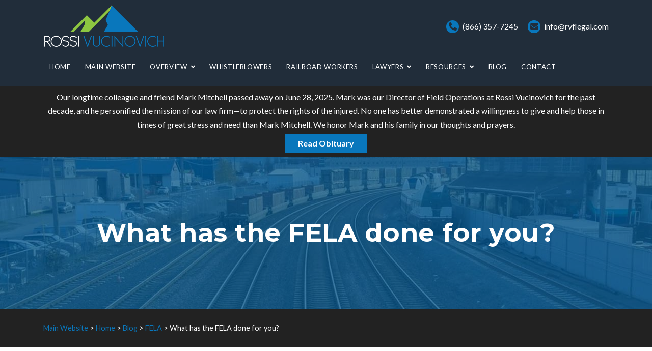

--- FILE ---
content_type: text/html; charset=UTF-8
request_url: https://railroad-injuries.com/2018/07/24/what-has-the-fela-done-for-you/
body_size: 13706
content:
<!DOCTYPE html>
<html lang="en-US">

<head>
    <meta charset="UTF-8">
    <meta name="viewport" content="width=device-width, initial-scale=1.0">
    <meta name='robots' content='index, follow, max-image-preview:large, max-snippet:-1, max-video-preview:-1' />

	<!-- This site is optimized with the Yoast SEO plugin v21.1 - https://yoast.com/wordpress/plugins/seo/ -->
	<title>What has the FELA done for you? - Rossi Vucinovich PC: Railroad Injury Lawyers</title>
	<link rel="canonical" href="https://railroad-injuries.com/2018/07/24/what-has-the-fela-done-for-you/" />
	<meta property="og:locale" content="en_US" />
	<meta property="og:type" content="article" />
	<meta property="og:title" content="What has the FELA done for you? - Rossi Vucinovich PC: Railroad Injury Lawyers" />
	<meta property="og:description" content="The Federal Employers Liability Act or FELA is the best worker safety law in the country!  The FELA is a..." />
	<meta property="og:url" content="https://railroad-injuries.com/2018/07/24/what-has-the-fela-done-for-you/" />
	<meta property="og:site_name" content="Rossi Vucinovich PC: Railroad Injury Lawyers" />
	<meta property="article:published_time" content="2018-07-24T21:34:28+00:00" />
	<meta property="og:image" content="https://railroad-injuries.com/wp-content/uploads/2018/07/what-has-the-fela-done-for-you.jpg" />
	<meta property="og:image:width" content="800" />
	<meta property="og:image:height" content="449" />
	<meta property="og:image:type" content="image/jpeg" />
	<meta name="author" content="James Vucinovich" />
	<meta name="twitter:card" content="summary_large_image" />
	<meta name="twitter:label1" content="Written by" />
	<meta name="twitter:data1" content="James Vucinovich" />
	<meta name="twitter:label2" content="Est. reading time" />
	<meta name="twitter:data2" content="2 minutes" />
	<script type="application/ld+json" class="yoast-schema-graph">{"@context":"https://schema.org","@graph":[{"@type":"Article","@id":"https://railroad-injuries.com/2018/07/24/what-has-the-fela-done-for-you/#article","isPartOf":{"@id":"https://railroad-injuries.com/2018/07/24/what-has-the-fela-done-for-you/"},"author":{"name":"James Vucinovich","@id":"https://railroad-injuries.com/#/schema/person/c9442e8e1d6989429986fda9a3f5984a"},"headline":"What has the FELA done for you?","datePublished":"2018-07-24T21:34:28+00:00","dateModified":"2018-07-24T21:34:28+00:00","mainEntityOfPage":{"@id":"https://railroad-injuries.com/2018/07/24/what-has-the-fela-done-for-you/"},"wordCount":310,"commentCount":0,"publisher":{"@id":"https://railroad-injuries.com/#organization"},"image":{"@id":"https://railroad-injuries.com/2018/07/24/what-has-the-fela-done-for-you/#primaryimage"},"thumbnailUrl":"https://i0.wp.com/railroad-injuries.com/wp-content/uploads/2018/07/what-has-the-fela-done-for-you.jpg?fit=800%2C449&ssl=1","articleSection":["FELA"],"inLanguage":"en-US","potentialAction":[{"@type":"CommentAction","name":"Comment","target":["https://railroad-injuries.com/2018/07/24/what-has-the-fela-done-for-you/#respond"]}]},{"@type":"WebPage","@id":"https://railroad-injuries.com/2018/07/24/what-has-the-fela-done-for-you/","url":"https://railroad-injuries.com/2018/07/24/what-has-the-fela-done-for-you/","name":"What has the FELA done for you? - Rossi Vucinovich PC: Railroad Injury Lawyers","isPartOf":{"@id":"https://railroad-injuries.com/#website"},"primaryImageOfPage":{"@id":"https://railroad-injuries.com/2018/07/24/what-has-the-fela-done-for-you/#primaryimage"},"image":{"@id":"https://railroad-injuries.com/2018/07/24/what-has-the-fela-done-for-you/#primaryimage"},"thumbnailUrl":"https://i0.wp.com/railroad-injuries.com/wp-content/uploads/2018/07/what-has-the-fela-done-for-you.jpg?fit=800%2C449&ssl=1","datePublished":"2018-07-24T21:34:28+00:00","dateModified":"2018-07-24T21:34:28+00:00","breadcrumb":{"@id":"https://railroad-injuries.com/2018/07/24/what-has-the-fela-done-for-you/#breadcrumb"},"inLanguage":"en-US","potentialAction":[{"@type":"ReadAction","target":["https://railroad-injuries.com/2018/07/24/what-has-the-fela-done-for-you/"]}]},{"@type":"ImageObject","inLanguage":"en-US","@id":"https://railroad-injuries.com/2018/07/24/what-has-the-fela-done-for-you/#primaryimage","url":"https://i0.wp.com/railroad-injuries.com/wp-content/uploads/2018/07/what-has-the-fela-done-for-you.jpg?fit=800%2C449&ssl=1","contentUrl":"https://i0.wp.com/railroad-injuries.com/wp-content/uploads/2018/07/what-has-the-fela-done-for-you.jpg?fit=800%2C449&ssl=1","width":800,"height":449,"caption":"What has the FELA done for you"},{"@type":"BreadcrumbList","@id":"https://railroad-injuries.com/2018/07/24/what-has-the-fela-done-for-you/#breadcrumb","itemListElement":[{"@type":"ListItem","position":1,"name":"Home","item":"https://railroad-injuries.com/"},{"@type":"ListItem","position":2,"name":"Blog","item":"https://railroad-injuries.com/blog/"},{"@type":"ListItem","position":3,"name":"What has the FELA done for you?"}]},{"@type":"WebSite","@id":"https://railroad-injuries.com/#website","url":"https://railroad-injuries.com/","name":"Rossi Vucinovich PC: Railroad Injury Lawyers","description":"Helping injured victims and their families for over 50 years","publisher":{"@id":"https://railroad-injuries.com/#organization"},"potentialAction":[{"@type":"SearchAction","target":{"@type":"EntryPoint","urlTemplate":"https://railroad-injuries.com/?s={search_term_string}"},"query-input":"required name=search_term_string"}],"inLanguage":"en-US"},{"@type":"Organization","@id":"https://railroad-injuries.com/#organization","name":"Rossi Vucinovich PC: Railroad Injury Lawyers","url":"https://railroad-injuries.com/","logo":{"@type":"ImageObject","inLanguage":"en-US","@id":"https://railroad-injuries.com/#/schema/logo/image/","url":"https://i0.wp.com/railroad-injuries.com/wp-content/uploads/2021/09/cropped-logo.png?fit=239%2C86&ssl=1","contentUrl":"https://i0.wp.com/railroad-injuries.com/wp-content/uploads/2021/09/cropped-logo.png?fit=239%2C86&ssl=1","width":239,"height":86,"caption":"Rossi Vucinovich PC: Railroad Injury Lawyers"},"image":{"@id":"https://railroad-injuries.com/#/schema/logo/image/"}},{"@type":"Person","@id":"https://railroad-injuries.com/#/schema/person/c9442e8e1d6989429986fda9a3f5984a","name":"James Vucinovich","image":{"@type":"ImageObject","inLanguage":"en-US","@id":"https://railroad-injuries.com/#/schema/person/image/","url":"https://secure.gravatar.com/avatar/a754e1c8bec5fff112b58ac2fc24d710?s=96&d=mm&r=g","contentUrl":"https://secure.gravatar.com/avatar/a754e1c8bec5fff112b58ac2fc24d710?s=96&d=mm&r=g","caption":"James Vucinovich"},"url":"https://railroad-injuries.com/author/james/"}]}</script>
	<!-- / Yoast SEO plugin. -->


<link rel='dns-prefetch' href='//fonts.googleapis.com' />
<link rel='dns-prefetch' href='//c0.wp.com' />
<link rel='dns-prefetch' href='//i0.wp.com' />
<link rel="alternate" type="application/rss+xml" title="Rossi Vucinovich PC: Railroad Injury Lawyers &raquo; Feed" href="https://railroad-injuries.com/feed/" />
<link rel="alternate" type="application/rss+xml" title="Rossi Vucinovich PC: Railroad Injury Lawyers &raquo; Comments Feed" href="https://railroad-injuries.com/comments/feed/" />
<link rel="alternate" type="application/rss+xml" title="Rossi Vucinovich PC: Railroad Injury Lawyers &raquo; What has the FELA done for you? Comments Feed" href="https://railroad-injuries.com/2018/07/24/what-has-the-fela-done-for-you/feed/" />
<script type="text/javascript">
window._wpemojiSettings = {"baseUrl":"https:\/\/s.w.org\/images\/core\/emoji\/14.0.0\/72x72\/","ext":".png","svgUrl":"https:\/\/s.w.org\/images\/core\/emoji\/14.0.0\/svg\/","svgExt":".svg","source":{"concatemoji":"https:\/\/railroad-injuries.com\/wp-includes\/js\/wp-emoji-release.min.js?ver=6.1.9"}};
/*! This file is auto-generated */
!function(e,a,t){var n,r,o,i=a.createElement("canvas"),p=i.getContext&&i.getContext("2d");function s(e,t){var a=String.fromCharCode,e=(p.clearRect(0,0,i.width,i.height),p.fillText(a.apply(this,e),0,0),i.toDataURL());return p.clearRect(0,0,i.width,i.height),p.fillText(a.apply(this,t),0,0),e===i.toDataURL()}function c(e){var t=a.createElement("script");t.src=e,t.defer=t.type="text/javascript",a.getElementsByTagName("head")[0].appendChild(t)}for(o=Array("flag","emoji"),t.supports={everything:!0,everythingExceptFlag:!0},r=0;r<o.length;r++)t.supports[o[r]]=function(e){if(p&&p.fillText)switch(p.textBaseline="top",p.font="600 32px Arial",e){case"flag":return s([127987,65039,8205,9895,65039],[127987,65039,8203,9895,65039])?!1:!s([55356,56826,55356,56819],[55356,56826,8203,55356,56819])&&!s([55356,57332,56128,56423,56128,56418,56128,56421,56128,56430,56128,56423,56128,56447],[55356,57332,8203,56128,56423,8203,56128,56418,8203,56128,56421,8203,56128,56430,8203,56128,56423,8203,56128,56447]);case"emoji":return!s([129777,127995,8205,129778,127999],[129777,127995,8203,129778,127999])}return!1}(o[r]),t.supports.everything=t.supports.everything&&t.supports[o[r]],"flag"!==o[r]&&(t.supports.everythingExceptFlag=t.supports.everythingExceptFlag&&t.supports[o[r]]);t.supports.everythingExceptFlag=t.supports.everythingExceptFlag&&!t.supports.flag,t.DOMReady=!1,t.readyCallback=function(){t.DOMReady=!0},t.supports.everything||(n=function(){t.readyCallback()},a.addEventListener?(a.addEventListener("DOMContentLoaded",n,!1),e.addEventListener("load",n,!1)):(e.attachEvent("onload",n),a.attachEvent("onreadystatechange",function(){"complete"===a.readyState&&t.readyCallback()})),(e=t.source||{}).concatemoji?c(e.concatemoji):e.wpemoji&&e.twemoji&&(c(e.twemoji),c(e.wpemoji)))}(window,document,window._wpemojiSettings);
</script>
<style type="text/css">
img.wp-smiley,
img.emoji {
	display: inline !important;
	border: none !important;
	box-shadow: none !important;
	height: 1em !important;
	width: 1em !important;
	margin: 0 0.07em !important;
	vertical-align: -0.1em !important;
	background: none !important;
	padding: 0 !important;
}
</style>
	<link rel='stylesheet' id='wp-block-library-css' href='https://c0.wp.com/c/6.1.9/wp-includes/css/dist/block-library/style.min.css' type='text/css' media='all' />
<style id='wp-block-library-inline-css' type='text/css'>
.has-text-align-justify{text-align:justify;}
</style>
<style id='wp-block-library-theme-inline-css' type='text/css'>
.wp-block-audio figcaption{color:#555;font-size:13px;text-align:center}.is-dark-theme .wp-block-audio figcaption{color:hsla(0,0%,100%,.65)}.wp-block-audio{margin:0 0 1em}.wp-block-code{border:1px solid #ccc;border-radius:4px;font-family:Menlo,Consolas,monaco,monospace;padding:.8em 1em}.wp-block-embed figcaption{color:#555;font-size:13px;text-align:center}.is-dark-theme .wp-block-embed figcaption{color:hsla(0,0%,100%,.65)}.wp-block-embed{margin:0 0 1em}.blocks-gallery-caption{color:#555;font-size:13px;text-align:center}.is-dark-theme .blocks-gallery-caption{color:hsla(0,0%,100%,.65)}.wp-block-image figcaption{color:#555;font-size:13px;text-align:center}.is-dark-theme .wp-block-image figcaption{color:hsla(0,0%,100%,.65)}.wp-block-image{margin:0 0 1em}.wp-block-pullquote{border-top:4px solid;border-bottom:4px solid;margin-bottom:1.75em;color:currentColor}.wp-block-pullquote__citation,.wp-block-pullquote cite,.wp-block-pullquote footer{color:currentColor;text-transform:uppercase;font-size:.8125em;font-style:normal}.wp-block-quote{border-left:.25em solid;margin:0 0 1.75em;padding-left:1em}.wp-block-quote cite,.wp-block-quote footer{color:currentColor;font-size:.8125em;position:relative;font-style:normal}.wp-block-quote.has-text-align-right{border-left:none;border-right:.25em solid;padding-left:0;padding-right:1em}.wp-block-quote.has-text-align-center{border:none;padding-left:0}.wp-block-quote.is-large,.wp-block-quote.is-style-large,.wp-block-quote.is-style-plain{border:none}.wp-block-search .wp-block-search__label{font-weight:700}.wp-block-search__button{border:1px solid #ccc;padding:.375em .625em}:where(.wp-block-group.has-background){padding:1.25em 2.375em}.wp-block-separator.has-css-opacity{opacity:.4}.wp-block-separator{border:none;border-bottom:2px solid;margin-left:auto;margin-right:auto}.wp-block-separator.has-alpha-channel-opacity{opacity:1}.wp-block-separator:not(.is-style-wide):not(.is-style-dots){width:100px}.wp-block-separator.has-background:not(.is-style-dots){border-bottom:none;height:1px}.wp-block-separator.has-background:not(.is-style-wide):not(.is-style-dots){height:2px}.wp-block-table{margin:"0 0 1em 0"}.wp-block-table thead{border-bottom:3px solid}.wp-block-table tfoot{border-top:3px solid}.wp-block-table td,.wp-block-table th{word-break:normal}.wp-block-table figcaption{color:#555;font-size:13px;text-align:center}.is-dark-theme .wp-block-table figcaption{color:hsla(0,0%,100%,.65)}.wp-block-video figcaption{color:#555;font-size:13px;text-align:center}.is-dark-theme .wp-block-video figcaption{color:hsla(0,0%,100%,.65)}.wp-block-video{margin:0 0 1em}.wp-block-template-part.has-background{padding:1.25em 2.375em;margin-top:0;margin-bottom:0}
</style>
<link rel='stylesheet' id='jetpack-videopress-video-block-view-css' href='https://railroad-injuries.com/wp-content/plugins/jetpack/jetpack_vendor/automattic/jetpack-videopress/build/block-editor/blocks/video/view.css?minify=false&#038;ver=34ae973733627b74a14e' type='text/css' media='all' />
<link rel='stylesheet' id='mediaelement-css' href='https://c0.wp.com/c/6.1.9/wp-includes/js/mediaelement/mediaelementplayer-legacy.min.css' type='text/css' media='all' />
<link rel='stylesheet' id='wp-mediaelement-css' href='https://c0.wp.com/c/6.1.9/wp-includes/js/mediaelement/wp-mediaelement.min.css' type='text/css' media='all' />
<link rel='stylesheet' id='classic-theme-styles-css' href='https://c0.wp.com/c/6.1.9/wp-includes/css/classic-themes.min.css' type='text/css' media='all' />
<style id='global-styles-inline-css' type='text/css'>
body{--wp--preset--color--black: #000000;--wp--preset--color--cyan-bluish-gray: #abb8c3;--wp--preset--color--white: #ffffff;--wp--preset--color--pale-pink: #f78da7;--wp--preset--color--vivid-red: #cf2e2e;--wp--preset--color--luminous-vivid-orange: #ff6900;--wp--preset--color--luminous-vivid-amber: #fcb900;--wp--preset--color--light-green-cyan: #7bdcb5;--wp--preset--color--vivid-green-cyan: #00d084;--wp--preset--color--pale-cyan-blue: #8ed1fc;--wp--preset--color--vivid-cyan-blue: #0693e3;--wp--preset--color--vivid-purple: #9b51e0;--wp--preset--gradient--vivid-cyan-blue-to-vivid-purple: linear-gradient(135deg,rgba(6,147,227,1) 0%,rgb(155,81,224) 100%);--wp--preset--gradient--light-green-cyan-to-vivid-green-cyan: linear-gradient(135deg,rgb(122,220,180) 0%,rgb(0,208,130) 100%);--wp--preset--gradient--luminous-vivid-amber-to-luminous-vivid-orange: linear-gradient(135deg,rgba(252,185,0,1) 0%,rgba(255,105,0,1) 100%);--wp--preset--gradient--luminous-vivid-orange-to-vivid-red: linear-gradient(135deg,rgba(255,105,0,1) 0%,rgb(207,46,46) 100%);--wp--preset--gradient--very-light-gray-to-cyan-bluish-gray: linear-gradient(135deg,rgb(238,238,238) 0%,rgb(169,184,195) 100%);--wp--preset--gradient--cool-to-warm-spectrum: linear-gradient(135deg,rgb(74,234,220) 0%,rgb(151,120,209) 20%,rgb(207,42,186) 40%,rgb(238,44,130) 60%,rgb(251,105,98) 80%,rgb(254,248,76) 100%);--wp--preset--gradient--blush-light-purple: linear-gradient(135deg,rgb(255,206,236) 0%,rgb(152,150,240) 100%);--wp--preset--gradient--blush-bordeaux: linear-gradient(135deg,rgb(254,205,165) 0%,rgb(254,45,45) 50%,rgb(107,0,62) 100%);--wp--preset--gradient--luminous-dusk: linear-gradient(135deg,rgb(255,203,112) 0%,rgb(199,81,192) 50%,rgb(65,88,208) 100%);--wp--preset--gradient--pale-ocean: linear-gradient(135deg,rgb(255,245,203) 0%,rgb(182,227,212) 50%,rgb(51,167,181) 100%);--wp--preset--gradient--electric-grass: linear-gradient(135deg,rgb(202,248,128) 0%,rgb(113,206,126) 100%);--wp--preset--gradient--midnight: linear-gradient(135deg,rgb(2,3,129) 0%,rgb(40,116,252) 100%);--wp--preset--duotone--dark-grayscale: url('#wp-duotone-dark-grayscale');--wp--preset--duotone--grayscale: url('#wp-duotone-grayscale');--wp--preset--duotone--purple-yellow: url('#wp-duotone-purple-yellow');--wp--preset--duotone--blue-red: url('#wp-duotone-blue-red');--wp--preset--duotone--midnight: url('#wp-duotone-midnight');--wp--preset--duotone--magenta-yellow: url('#wp-duotone-magenta-yellow');--wp--preset--duotone--purple-green: url('#wp-duotone-purple-green');--wp--preset--duotone--blue-orange: url('#wp-duotone-blue-orange');--wp--preset--font-size--small: 13px;--wp--preset--font-size--medium: 20px;--wp--preset--font-size--large: 36px;--wp--preset--font-size--x-large: 42px;--wp--preset--spacing--20: 0.44rem;--wp--preset--spacing--30: 0.67rem;--wp--preset--spacing--40: 1rem;--wp--preset--spacing--50: 1.5rem;--wp--preset--spacing--60: 2.25rem;--wp--preset--spacing--70: 3.38rem;--wp--preset--spacing--80: 5.06rem;}:where(.is-layout-flex){gap: 0.5em;}body .is-layout-flow > .alignleft{float: left;margin-inline-start: 0;margin-inline-end: 2em;}body .is-layout-flow > .alignright{float: right;margin-inline-start: 2em;margin-inline-end: 0;}body .is-layout-flow > .aligncenter{margin-left: auto !important;margin-right: auto !important;}body .is-layout-constrained > .alignleft{float: left;margin-inline-start: 0;margin-inline-end: 2em;}body .is-layout-constrained > .alignright{float: right;margin-inline-start: 2em;margin-inline-end: 0;}body .is-layout-constrained > .aligncenter{margin-left: auto !important;margin-right: auto !important;}body .is-layout-constrained > :where(:not(.alignleft):not(.alignright):not(.alignfull)){max-width: var(--wp--style--global--content-size);margin-left: auto !important;margin-right: auto !important;}body .is-layout-constrained > .alignwide{max-width: var(--wp--style--global--wide-size);}body .is-layout-flex{display: flex;}body .is-layout-flex{flex-wrap: wrap;align-items: center;}body .is-layout-flex > *{margin: 0;}:where(.wp-block-columns.is-layout-flex){gap: 2em;}.has-black-color{color: var(--wp--preset--color--black) !important;}.has-cyan-bluish-gray-color{color: var(--wp--preset--color--cyan-bluish-gray) !important;}.has-white-color{color: var(--wp--preset--color--white) !important;}.has-pale-pink-color{color: var(--wp--preset--color--pale-pink) !important;}.has-vivid-red-color{color: var(--wp--preset--color--vivid-red) !important;}.has-luminous-vivid-orange-color{color: var(--wp--preset--color--luminous-vivid-orange) !important;}.has-luminous-vivid-amber-color{color: var(--wp--preset--color--luminous-vivid-amber) !important;}.has-light-green-cyan-color{color: var(--wp--preset--color--light-green-cyan) !important;}.has-vivid-green-cyan-color{color: var(--wp--preset--color--vivid-green-cyan) !important;}.has-pale-cyan-blue-color{color: var(--wp--preset--color--pale-cyan-blue) !important;}.has-vivid-cyan-blue-color{color: var(--wp--preset--color--vivid-cyan-blue) !important;}.has-vivid-purple-color{color: var(--wp--preset--color--vivid-purple) !important;}.has-black-background-color{background-color: var(--wp--preset--color--black) !important;}.has-cyan-bluish-gray-background-color{background-color: var(--wp--preset--color--cyan-bluish-gray) !important;}.has-white-background-color{background-color: var(--wp--preset--color--white) !important;}.has-pale-pink-background-color{background-color: var(--wp--preset--color--pale-pink) !important;}.has-vivid-red-background-color{background-color: var(--wp--preset--color--vivid-red) !important;}.has-luminous-vivid-orange-background-color{background-color: var(--wp--preset--color--luminous-vivid-orange) !important;}.has-luminous-vivid-amber-background-color{background-color: var(--wp--preset--color--luminous-vivid-amber) !important;}.has-light-green-cyan-background-color{background-color: var(--wp--preset--color--light-green-cyan) !important;}.has-vivid-green-cyan-background-color{background-color: var(--wp--preset--color--vivid-green-cyan) !important;}.has-pale-cyan-blue-background-color{background-color: var(--wp--preset--color--pale-cyan-blue) !important;}.has-vivid-cyan-blue-background-color{background-color: var(--wp--preset--color--vivid-cyan-blue) !important;}.has-vivid-purple-background-color{background-color: var(--wp--preset--color--vivid-purple) !important;}.has-black-border-color{border-color: var(--wp--preset--color--black) !important;}.has-cyan-bluish-gray-border-color{border-color: var(--wp--preset--color--cyan-bluish-gray) !important;}.has-white-border-color{border-color: var(--wp--preset--color--white) !important;}.has-pale-pink-border-color{border-color: var(--wp--preset--color--pale-pink) !important;}.has-vivid-red-border-color{border-color: var(--wp--preset--color--vivid-red) !important;}.has-luminous-vivid-orange-border-color{border-color: var(--wp--preset--color--luminous-vivid-orange) !important;}.has-luminous-vivid-amber-border-color{border-color: var(--wp--preset--color--luminous-vivid-amber) !important;}.has-light-green-cyan-border-color{border-color: var(--wp--preset--color--light-green-cyan) !important;}.has-vivid-green-cyan-border-color{border-color: var(--wp--preset--color--vivid-green-cyan) !important;}.has-pale-cyan-blue-border-color{border-color: var(--wp--preset--color--pale-cyan-blue) !important;}.has-vivid-cyan-blue-border-color{border-color: var(--wp--preset--color--vivid-cyan-blue) !important;}.has-vivid-purple-border-color{border-color: var(--wp--preset--color--vivid-purple) !important;}.has-vivid-cyan-blue-to-vivid-purple-gradient-background{background: var(--wp--preset--gradient--vivid-cyan-blue-to-vivid-purple) !important;}.has-light-green-cyan-to-vivid-green-cyan-gradient-background{background: var(--wp--preset--gradient--light-green-cyan-to-vivid-green-cyan) !important;}.has-luminous-vivid-amber-to-luminous-vivid-orange-gradient-background{background: var(--wp--preset--gradient--luminous-vivid-amber-to-luminous-vivid-orange) !important;}.has-luminous-vivid-orange-to-vivid-red-gradient-background{background: var(--wp--preset--gradient--luminous-vivid-orange-to-vivid-red) !important;}.has-very-light-gray-to-cyan-bluish-gray-gradient-background{background: var(--wp--preset--gradient--very-light-gray-to-cyan-bluish-gray) !important;}.has-cool-to-warm-spectrum-gradient-background{background: var(--wp--preset--gradient--cool-to-warm-spectrum) !important;}.has-blush-light-purple-gradient-background{background: var(--wp--preset--gradient--blush-light-purple) !important;}.has-blush-bordeaux-gradient-background{background: var(--wp--preset--gradient--blush-bordeaux) !important;}.has-luminous-dusk-gradient-background{background: var(--wp--preset--gradient--luminous-dusk) !important;}.has-pale-ocean-gradient-background{background: var(--wp--preset--gradient--pale-ocean) !important;}.has-electric-grass-gradient-background{background: var(--wp--preset--gradient--electric-grass) !important;}.has-midnight-gradient-background{background: var(--wp--preset--gradient--midnight) !important;}.has-small-font-size{font-size: var(--wp--preset--font-size--small) !important;}.has-medium-font-size{font-size: var(--wp--preset--font-size--medium) !important;}.has-large-font-size{font-size: var(--wp--preset--font-size--large) !important;}.has-x-large-font-size{font-size: var(--wp--preset--font-size--x-large) !important;}
.wp-block-navigation a:where(:not(.wp-element-button)){color: inherit;}
:where(.wp-block-columns.is-layout-flex){gap: 2em;}
.wp-block-pullquote{font-size: 1.5em;line-height: 1.6;}
</style>
<link rel='stylesheet' id='contact-form-7-css' href='https://railroad-injuries.com/wp-content/plugins/contact-form-7/includes/css/styles.css?ver=5.7.7' type='text/css' media='all' />
<link rel='stylesheet' id='lawyers-fonts-css' href='//fonts.googleapis.com/css?family=Lato%3A400%2C400i%2C600%2C700%2C700i%7CMontserrat%3A400%2C400i%2C700%2C700i%26display%3Dswap' type='text/css' media='all' />
<link rel='stylesheet' id='bootstrap-css' href='https://railroad-injuries.com/wp-content/themes/lawyers-v2/css/bootstrap/css/bootstrap.css' type='text/css' media='all' />
<link rel='stylesheet' id='font-awesome-css' href='https://railroad-injuries.com/wp-content/themes/lawyers-v2/css/fontawesome/css/all.min.css' type='text/css' media='all' />
<link rel='stylesheet' id='lawyers-style-css' href='https://railroad-injuries.com/wp-content/themes/lawyers-v2/style.css' type='text/css' media='all' />
<style id='lawyers-style-inline-css' type='text/css'>
body{font-family: Lato;font-size: 16px;color: #707070;}h1,h2,h3,h4,h5,h6, .logo, blockquote, .elementor-testimonial-content{font-family:Montserrat;}.pcolor, .pcolori .elementor-icon, a, a:hover, .intro-big-italic, .section-title, .single-subtitle, .practice-icon, .circle-icon, .view-more a:hover, .lawyer-social li a, .faq-title a:hover, .active a, .blog-title a:hover, .articles-title a:hover, .blog-date li i, .blog-date li a:hover, .blog-button a, .widget_categories ul li a:hover, .widget_archive ul li a:hover, .widget_recent_entries ul li a:hover, .widget_categories ul li:before, .widget_archive ul li:before, .widget_recent_entries ul li:before, .widget_tag_cloud a:hover, .tagcloud a:hover, .contact-right ul li span, #submit-evaluation, #submit-contact, #submit, .footer-social li a:hover, .page-numbers, .scrollup i, .social-media li a:hover, .meta-categ a:hover, .practice-title-v2 a:hover, .lawyer-position, .lawyer-title a:hover, .heading-subtitle, .list-items li:before{color:#0977bc;}.page-head, .owl-theme .owl-dots .owl-dot span, .section-title:before, .practice-item:hover, .circle-icon:hover, .view-more a, .lawyer:after, .lawyer-social li a:hover, .about-section:after, .case:after, .blog-button a:hover, .widget_tag_cloud a, .tagcloud a, #submit-evaluation:hover, #submit-contact:hover, #submit:hover, .page-numbers:hover, .current-page, .current-page:hover, .info-circle, .meta-categ a, .tags-single-page a, .practice-circle, .elementor-button, .post-image-v2:after{background-color:#0977bc;}.practice-item, .view-more a, .lawyer-social li a, .circle-icon, .blog-button a, .widget_tag_cloud a, .tagcloud a, #submit-evaluation, #submit-contact, #submit, .page-numbers, .page-numbers:hover, .page-numbers:hover, .current-page, .current-page:hover, .meta-categ a, .heading-subtitle, .elementor-button{border-color:#0977bc;}.heading-subtitle span, .elementor-button.elementor-size-sm:hover{color:#0977bc; border-color:#0977bc;}.widget_categories ul li a, .widget_archive ul li a, .widget_recent_entries ul li a{color:#707070;}#header-bar, .menu-nav ul, .scrollup i, .mobile-menu-holder{background:#212D3A;}.header-info .fa-phone-alt, .header-info .fa-envelope{color:#212D3A;}h1, h2, h3, h4, h5, h6, blockquote, .intro-msg, .practice-title, .circle-title, .small-title, .lawyer-title, .testimonial-client strong, .lawyer-bio h3, .about-title h3, .faq-title a, .case-2col-title, .case-1col-title, .blog-title, .practice-single-page-title, .blog-title a, .articles-title a, .widgettitle, .single-page-tags, .comment-author cite, .comment-author .author a:link, #contact-form-holder label{color:#252525;}.menu-nav li a, .menu-mobile li a{color:#ffffff;}.menu-nav li a:hover, .menu-nav li.current-menu-item .sub-menu li a:hover, .menu-mobile li:hover > a, .menu-mobile li.current-menu-item > a{color:#8dc641;}.menu-nav li.current-menu-item > a, .menu-nav > li.current-menu-ancestor > a{color:#8dc641;border:1px solid #8dc641;}.menu-nav > li.current-menu-ancestor .sub-menu li.current-menu-ancestor > a, .sub-menu li.current-menu-item > a{color:#8dc641;border:none;}.slider-caption{color:#ffffff;}.page-head, .page-title{color:#ffffff;}.post-subtitle:before{background:#ffffff;}#footer-var1, #footer-var2{background:#333333;color:#ffffff;}.foo-block .widgettitle{color:#ffffff;}.footer-social li a{color:#ffffff;}a.btn-white{color:#404040;}
</style>
<link rel='stylesheet' id='lawyers-style-child-css' href='https://railroad-injuries.com/wp-content/themes/lawyers-child/style.css' type='text/css' media='all' />
<link rel='stylesheet' id='font-awesome1-css' href='https://railroad-injuries.com/wp-content/themes/lawyers-v2/css/fontawesome/css/all.min.css' type='text/css' media='all' />
<link rel='stylesheet' id='owl-carousel-css' href='https://railroad-injuries.com/wp-content/themes/lawyers-v2/js/owl-carousel/owl.carousel.min.css' type='text/css' media='all' />
<link rel='stylesheet' id='fancybox_css-css' href='https://railroad-injuries.com/wp-content/themes/lawyers-v2/css/jquery.fancybox.min.css?ver=6.1.9' type='text/css' media='all' />
<link rel='stylesheet' id='jetpack_css-css' href='https://c0.wp.com/p/jetpack/12.5.1/css/jetpack.css' type='text/css' media='all' />
<script type='text/javascript' id='wpgmza_data-js-extra'>
/* <![CDATA[ */
var wpgmza_google_api_status = {"message":"Engine is not google-maps","code":"ENGINE_NOT_GOOGLE_MAPS"};
/* ]]> */
</script>
<script type='text/javascript' src='https://railroad-injuries.com/wp-content/plugins/wp-google-maps/wpgmza_data.js?ver=6.1.9' id='wpgmza_data-js'></script>
<script type='text/javascript' src='https://c0.wp.com/c/6.1.9/wp-includes/js/jquery/jquery.min.js' id='jquery-core-js'></script>
<script type='text/javascript' src='https://c0.wp.com/c/6.1.9/wp-includes/js/jquery/jquery-migrate.min.js' id='jquery-migrate-js'></script>
<link rel="https://api.w.org/" href="https://railroad-injuries.com/wp-json/" /><link rel="alternate" type="application/json" href="https://railroad-injuries.com/wp-json/wp/v2/posts/2674" /><link rel="EditURI" type="application/rsd+xml" title="RSD" href="https://railroad-injuries.com/xmlrpc.php?rsd" />
<link rel="wlwmanifest" type="application/wlwmanifest+xml" href="https://railroad-injuries.com/wp-includes/wlwmanifest.xml" />
<meta name="generator" content="WordPress 6.1.9" />
<link rel='shortlink' href='https://railroad-injuries.com/?p=2674' />
<link rel="alternate" type="application/json+oembed" href="https://railroad-injuries.com/wp-json/oembed/1.0/embed?url=https%3A%2F%2Frailroad-injuries.com%2F2018%2F07%2F24%2Fwhat-has-the-fela-done-for-you%2F" />
<link rel="alternate" type="text/xml+oembed" href="https://railroad-injuries.com/wp-json/oembed/1.0/embed?url=https%3A%2F%2Frailroad-injuries.com%2F2018%2F07%2F24%2Fwhat-has-the-fela-done-for-you%2F&#038;format=xml" />
<link rel="icon" href="https://i0.wp.com/railroad-injuries.com/wp-content/uploads/2018/01/cropped-favicon.png?fit=32%2C32&#038;ssl=1" sizes="32x32" />
<link rel="icon" href="https://i0.wp.com/railroad-injuries.com/wp-content/uploads/2018/01/cropped-favicon.png?fit=192%2C192&#038;ssl=1" sizes="192x192" />
<link rel="apple-touch-icon" href="https://i0.wp.com/railroad-injuries.com/wp-content/uploads/2018/01/cropped-favicon.png?fit=180%2C180&#038;ssl=1" />
<meta name="msapplication-TileImage" content="https://i0.wp.com/railroad-injuries.com/wp-content/uploads/2018/01/cropped-favicon.png?fit=270%2C270&#038;ssl=1" />
<style id="kirki-inline-styles"></style>    <script async src="https://www.googletagmanager.com/gtag/js?id=G-SM9MTWEJWD"></script>
    <script>
        window.dataLayer = window.dataLayer || [];

        function gtag() {
            dataLayer.push(arguments);
        }
        gtag('js', new Date());

        gtag('config', 'G-SM9MTWEJWD');
    </script>
</head>

<body class="post-template-default single single-post postid-2674 single-format-standard wp-custom-logo wp-embed-responsive">
    <svg xmlns="http://www.w3.org/2000/svg" viewBox="0 0 0 0" width="0" height="0" focusable="false" role="none" style="visibility: hidden; position: absolute; left: -9999px; overflow: hidden;" ><defs><filter id="wp-duotone-dark-grayscale"><feColorMatrix color-interpolation-filters="sRGB" type="matrix" values=" .299 .587 .114 0 0 .299 .587 .114 0 0 .299 .587 .114 0 0 .299 .587 .114 0 0 " /><feComponentTransfer color-interpolation-filters="sRGB" ><feFuncR type="table" tableValues="0 0.49803921568627" /><feFuncG type="table" tableValues="0 0.49803921568627" /><feFuncB type="table" tableValues="0 0.49803921568627" /><feFuncA type="table" tableValues="1 1" /></feComponentTransfer><feComposite in2="SourceGraphic" operator="in" /></filter></defs></svg><svg xmlns="http://www.w3.org/2000/svg" viewBox="0 0 0 0" width="0" height="0" focusable="false" role="none" style="visibility: hidden; position: absolute; left: -9999px; overflow: hidden;" ><defs><filter id="wp-duotone-grayscale"><feColorMatrix color-interpolation-filters="sRGB" type="matrix" values=" .299 .587 .114 0 0 .299 .587 .114 0 0 .299 .587 .114 0 0 .299 .587 .114 0 0 " /><feComponentTransfer color-interpolation-filters="sRGB" ><feFuncR type="table" tableValues="0 1" /><feFuncG type="table" tableValues="0 1" /><feFuncB type="table" tableValues="0 1" /><feFuncA type="table" tableValues="1 1" /></feComponentTransfer><feComposite in2="SourceGraphic" operator="in" /></filter></defs></svg><svg xmlns="http://www.w3.org/2000/svg" viewBox="0 0 0 0" width="0" height="0" focusable="false" role="none" style="visibility: hidden; position: absolute; left: -9999px; overflow: hidden;" ><defs><filter id="wp-duotone-purple-yellow"><feColorMatrix color-interpolation-filters="sRGB" type="matrix" values=" .299 .587 .114 0 0 .299 .587 .114 0 0 .299 .587 .114 0 0 .299 .587 .114 0 0 " /><feComponentTransfer color-interpolation-filters="sRGB" ><feFuncR type="table" tableValues="0.54901960784314 0.98823529411765" /><feFuncG type="table" tableValues="0 1" /><feFuncB type="table" tableValues="0.71764705882353 0.25490196078431" /><feFuncA type="table" tableValues="1 1" /></feComponentTransfer><feComposite in2="SourceGraphic" operator="in" /></filter></defs></svg><svg xmlns="http://www.w3.org/2000/svg" viewBox="0 0 0 0" width="0" height="0" focusable="false" role="none" style="visibility: hidden; position: absolute; left: -9999px; overflow: hidden;" ><defs><filter id="wp-duotone-blue-red"><feColorMatrix color-interpolation-filters="sRGB" type="matrix" values=" .299 .587 .114 0 0 .299 .587 .114 0 0 .299 .587 .114 0 0 .299 .587 .114 0 0 " /><feComponentTransfer color-interpolation-filters="sRGB" ><feFuncR type="table" tableValues="0 1" /><feFuncG type="table" tableValues="0 0.27843137254902" /><feFuncB type="table" tableValues="0.5921568627451 0.27843137254902" /><feFuncA type="table" tableValues="1 1" /></feComponentTransfer><feComposite in2="SourceGraphic" operator="in" /></filter></defs></svg><svg xmlns="http://www.w3.org/2000/svg" viewBox="0 0 0 0" width="0" height="0" focusable="false" role="none" style="visibility: hidden; position: absolute; left: -9999px; overflow: hidden;" ><defs><filter id="wp-duotone-midnight"><feColorMatrix color-interpolation-filters="sRGB" type="matrix" values=" .299 .587 .114 0 0 .299 .587 .114 0 0 .299 .587 .114 0 0 .299 .587 .114 0 0 " /><feComponentTransfer color-interpolation-filters="sRGB" ><feFuncR type="table" tableValues="0 0" /><feFuncG type="table" tableValues="0 0.64705882352941" /><feFuncB type="table" tableValues="0 1" /><feFuncA type="table" tableValues="1 1" /></feComponentTransfer><feComposite in2="SourceGraphic" operator="in" /></filter></defs></svg><svg xmlns="http://www.w3.org/2000/svg" viewBox="0 0 0 0" width="0" height="0" focusable="false" role="none" style="visibility: hidden; position: absolute; left: -9999px; overflow: hidden;" ><defs><filter id="wp-duotone-magenta-yellow"><feColorMatrix color-interpolation-filters="sRGB" type="matrix" values=" .299 .587 .114 0 0 .299 .587 .114 0 0 .299 .587 .114 0 0 .299 .587 .114 0 0 " /><feComponentTransfer color-interpolation-filters="sRGB" ><feFuncR type="table" tableValues="0.78039215686275 1" /><feFuncG type="table" tableValues="0 0.94901960784314" /><feFuncB type="table" tableValues="0.35294117647059 0.47058823529412" /><feFuncA type="table" tableValues="1 1" /></feComponentTransfer><feComposite in2="SourceGraphic" operator="in" /></filter></defs></svg><svg xmlns="http://www.w3.org/2000/svg" viewBox="0 0 0 0" width="0" height="0" focusable="false" role="none" style="visibility: hidden; position: absolute; left: -9999px; overflow: hidden;" ><defs><filter id="wp-duotone-purple-green"><feColorMatrix color-interpolation-filters="sRGB" type="matrix" values=" .299 .587 .114 0 0 .299 .587 .114 0 0 .299 .587 .114 0 0 .299 .587 .114 0 0 " /><feComponentTransfer color-interpolation-filters="sRGB" ><feFuncR type="table" tableValues="0.65098039215686 0.40392156862745" /><feFuncG type="table" tableValues="0 1" /><feFuncB type="table" tableValues="0.44705882352941 0.4" /><feFuncA type="table" tableValues="1 1" /></feComponentTransfer><feComposite in2="SourceGraphic" operator="in" /></filter></defs></svg><svg xmlns="http://www.w3.org/2000/svg" viewBox="0 0 0 0" width="0" height="0" focusable="false" role="none" style="visibility: hidden; position: absolute; left: -9999px; overflow: hidden;" ><defs><filter id="wp-duotone-blue-orange"><feColorMatrix color-interpolation-filters="sRGB" type="matrix" values=" .299 .587 .114 0 0 .299 .587 .114 0 0 .299 .587 .114 0 0 .299 .587 .114 0 0 " /><feComponentTransfer color-interpolation-filters="sRGB" ><feFuncR type="table" tableValues="0.098039215686275 1" /><feFuncG type="table" tableValues="0 0.66274509803922" /><feFuncB type="table" tableValues="0.84705882352941 0.41960784313725" /><feFuncA type="table" tableValues="1 1" /></feComponentTransfer><feComposite in2="SourceGraphic" operator="in" /></filter></defs></svg>
    
<div class="menu-mask"></div>
   <!-- /menu-mask -->
   <div class="mobile-menu-holder">
      <div class="modal-menu-container">
         <div class="exit-mobile">
            <span class="icon-bar1"></span>
            <span class="icon-bar2"></span>
         </div>
         <ul id="menu-primary-nav" class="menu-mobile"><li id="menu-item-6623" class="menu-item menu-item-type-post_type menu-item-object-page menu-item-home menu-item-6623"><a href="https://railroad-injuries.com/">Home</a></li>
<li id="menu-item-6398" class="menu-item menu-item-type-custom menu-item-object-custom menu-item-6398"><a href="https://rvflegal.com">Main Website</a></li>
<li id="menu-item-6412" class="menu-item menu-item-type-post_type menu-item-object-page menu-item-has-children menu-item-6412"><a href="https://railroad-injuries.com/firm-overview/">Overview</a>
<ul class="sub-menu">
	<li id="menu-item-6594" class="menu-item menu-item-type-post_type menu-item-object-page menu-item-6594"><a href="https://railroad-injuries.com/firm-overview/">Firm Overview</a></li>
	<li id="menu-item-6419" class="menu-item menu-item-type-post_type menu-item-object-page menu-item-6419"><a href="https://railroad-injuries.com/locations/">Locations</a></li>
	<li id="menu-item-6593" class="menu-item menu-item-type-post_type menu-item-object-page menu-item-6593"><a href="https://railroad-injuries.com/videos/">Videos: As Seen in The News</a></li>
	<li id="menu-item-6597" class="menu-item menu-item-type-post_type menu-item-object-page menu-item-6597"><a href="https://railroad-injuries.com/privacy-policy/">Privacy Policy</a></li>
	<li id="menu-item-6600" class="menu-item menu-item-type-post_type menu-item-object-page menu-item-6600"><a href="https://railroad-injuries.com/awards-accolades/">Awards &#038; Accolades</a></li>
	<li id="menu-item-6406" class="menu-item menu-item-type-post_type menu-item-object-page menu-item-6406"><a href="https://railroad-injuries.com/verdicts-settlements/">Verdicts &#038; Settlements</a></li>
</ul>
</li>
<li id="menu-item-6417" class="menu-item menu-item-type-post_type menu-item-object-page menu-item-6417"><a href="https://railroad-injuries.com/protecting-whistleblowers/">Whistleblowers</a></li>
<li id="menu-item-6402" class="menu-item menu-item-type-post_type menu-item-object-page menu-item-6402"><a href="https://railroad-injuries.com/injured-railroad-workers/">Railroad Workers</a></li>
<li id="menu-item-6618" class="menu-item menu-item-type-post_type menu-item-object-page menu-item-has-children menu-item-6618"><a href="https://railroad-injuries.com/lawyers/">Lawyers</a>
<ul class="sub-menu">
	<li id="menu-item-6619" class="menu-item menu-item-type-custom menu-item-object-custom menu-item-6619"><a href="/lawyer/james-k-vucinovich">James K. Vucinovich</a></li>
	<li id="menu-item-6622" class="menu-item menu-item-type-custom menu-item-object-custom menu-item-6622"><a href="/lawyer/benjamin-nivison">Benjamin Nivison</a></li>
	<li id="menu-item-6620" class="menu-item menu-item-type-custom menu-item-object-custom menu-item-6620"><a href="/lawyer/douglas-a-rossi">Douglas A. Rossi</a></li>
	<li id="menu-item-6621" class="menu-item menu-item-type-custom menu-item-object-custom menu-item-6621"><a href="/lawyer/coby-cohen">Coby Cohen</a></li>
	<li id="menu-item-6897" class="menu-item menu-item-type-custom menu-item-object-custom menu-item-6897"><a href="/lawyer/jason-simmons/">Jason Simmons</a></li>
</ul>
</li>
<li id="menu-item-6601" class="menu-item menu-item-type-custom menu-item-object-custom menu-item-has-children menu-item-6601"><a href="#">Resources</a>
<ul class="sub-menu">
	<li id="menu-item-6879" class="menu-item menu-item-type-post_type menu-item-object-page menu-item-6879"><a href="https://railroad-injuries.com/social-media-resources/">Social Media Resources</a></li>
	<li id="menu-item-6401" class="menu-item menu-item-type-post_type menu-item-object-page menu-item-6401"><a href="https://railroad-injuries.com/fela-rights/">FELA</a></li>
	<li id="menu-item-6596" class="menu-item menu-item-type-post_type menu-item-object-page menu-item-6596"><a href="https://railroad-injuries.com/fela-rights/">Know Your Rights Under FELA</a></li>
	<li id="menu-item-6595" class="menu-item menu-item-type-post_type menu-item-object-page menu-item-6595"><a href="https://railroad-injuries.com/union-designations/">Union Designations</a></li>
	<li id="menu-item-6592" class="menu-item menu-item-type-post_type menu-item-object-page menu-item-6592"><a href="https://railroad-injuries.com/legal-resources/">Legal Resources</a></li>
</ul>
</li>
<li id="menu-item-6397" class="menu-item menu-item-type-post_type menu-item-object-page current_page_parent menu-item-6397"><a href="https://railroad-injuries.com/blog/">Blog</a></li>
<li id="menu-item-6405" class="menu-item menu-item-type-post_type menu-item-object-page menu-item-6405"><a href="https://railroad-injuries.com/contact/">Contact</a></li>
</ul>      </div>
      <div class="menu-contact">
         Over 50 years of experience helping injured workers and their families.		
         <ul class="social-media">
                        <li><a class="social-facebook" href="https://www.facebook.com/RossiVucinovichPC" target="_blank"><i class="fab fa-facebook-f"></i></a></li>
                        			            <li><a class="social-instagram" href="https://www.instagram.com/rossivucinovichpc/" target="_blank"><i class="fab fa-instagram"></i></a></li>
                                    			            <li><a class="social-linkedin" href="https://www.linkedin.com/company/rossi-vucinovich-pc" target="_blank"><i class="fab fa-linkedin"></i></a></li>
                                                            			         </ul>
		 
      </div>
      <!-- /menu-contact-->
   </div>
   <!-- /mobile-menu-holder-->

<header id="header-bar" class="header-1">
         <div class="container">
     
		<div class="header-wrap header-wrap1">
		  
		  				 
			<div class="logo logo-1"><a href="https://railroad-injuries.com/"><img class="img-fluid" src="https://i0.wp.com/railroad-injuries.com/wp-content/uploads/2021/09/cropped-logo.png?fit=239%2C86&#038;ssl=1" width="239" height="86" alt="Rossi Vucinovich PC: Railroad Injury Lawyers"/></a></div>	 
			
			
            
                        
            <div class="header-contact">
			
              <div class="header-info"><span class="info-circle"><i class="fas fa-phone-alt"></i></span> (866) 357-7245</div>
			  
			  <div class="header-info"><span class="info-circle"><i class="fas fa-envelope"></i></span> info@rvflegal.com</div>

            </div>
            <!--/header-contact-->
			
			<div class="nav-button-holder">
                  <button type="button" class="nav-button">
         <span class="icon-bar"></span>
         </button>
               </div>
      <!--nav-button-holder-->	 
			
			</div><!--/header-wrap-->

           <div class="nav-holder nav-holder-1">
                  
                                    
                   <ul id="menu-primary-nav-1" class="menu-nav  menu-nav-1"><li class="menu-item menu-item-type-post_type menu-item-object-page menu-item-home menu-item-6623"><a href="https://railroad-injuries.com/">Home</a></li>
<li class="menu-item menu-item-type-custom menu-item-object-custom menu-item-6398"><a href="https://rvflegal.com">Main Website</a></li>
<li class="menu-item menu-item-type-post_type menu-item-object-page menu-item-has-children menu-item-6412"><a href="https://railroad-injuries.com/firm-overview/">Overview</a>
<ul class="sub-menu">
	<li class="menu-item menu-item-type-post_type menu-item-object-page menu-item-6594"><a href="https://railroad-injuries.com/firm-overview/">Firm Overview</a></li>
	<li class="menu-item menu-item-type-post_type menu-item-object-page menu-item-6419"><a href="https://railroad-injuries.com/locations/">Locations</a></li>
	<li class="menu-item menu-item-type-post_type menu-item-object-page menu-item-6593"><a href="https://railroad-injuries.com/videos/">Videos: As Seen in The News</a></li>
	<li class="menu-item menu-item-type-post_type menu-item-object-page menu-item-6597"><a href="https://railroad-injuries.com/privacy-policy/">Privacy Policy</a></li>
	<li class="menu-item menu-item-type-post_type menu-item-object-page menu-item-6600"><a href="https://railroad-injuries.com/awards-accolades/">Awards &#038; Accolades</a></li>
	<li class="menu-item menu-item-type-post_type menu-item-object-page menu-item-6406"><a href="https://railroad-injuries.com/verdicts-settlements/">Verdicts &#038; Settlements</a></li>
</ul>
</li>
<li class="menu-item menu-item-type-post_type menu-item-object-page menu-item-6417"><a href="https://railroad-injuries.com/protecting-whistleblowers/">Whistleblowers</a></li>
<li class="menu-item menu-item-type-post_type menu-item-object-page menu-item-6402"><a href="https://railroad-injuries.com/injured-railroad-workers/">Railroad Workers</a></li>
<li class="menu-item menu-item-type-post_type menu-item-object-page menu-item-has-children menu-item-6618"><a href="https://railroad-injuries.com/lawyers/">Lawyers</a>
<ul class="sub-menu">
	<li class="menu-item menu-item-type-custom menu-item-object-custom menu-item-6619"><a href="/lawyer/james-k-vucinovich">James K. Vucinovich</a></li>
	<li class="menu-item menu-item-type-custom menu-item-object-custom menu-item-6622"><a href="/lawyer/benjamin-nivison">Benjamin Nivison</a></li>
	<li class="menu-item menu-item-type-custom menu-item-object-custom menu-item-6620"><a href="/lawyer/douglas-a-rossi">Douglas A. Rossi</a></li>
	<li class="menu-item menu-item-type-custom menu-item-object-custom menu-item-6621"><a href="/lawyer/coby-cohen">Coby Cohen</a></li>
	<li class="menu-item menu-item-type-custom menu-item-object-custom menu-item-6897"><a href="/lawyer/jason-simmons/">Jason Simmons</a></li>
</ul>
</li>
<li class="menu-item menu-item-type-custom menu-item-object-custom menu-item-has-children menu-item-6601"><a href="#">Resources</a>
<ul class="sub-menu">
	<li class="menu-item menu-item-type-post_type menu-item-object-page menu-item-6879"><a href="https://railroad-injuries.com/social-media-resources/">Social Media Resources</a></li>
	<li class="menu-item menu-item-type-post_type menu-item-object-page menu-item-6401"><a href="https://railroad-injuries.com/fela-rights/">FELA</a></li>
	<li class="menu-item menu-item-type-post_type menu-item-object-page menu-item-6596"><a href="https://railroad-injuries.com/fela-rights/">Know Your Rights Under FELA</a></li>
	<li class="menu-item menu-item-type-post_type menu-item-object-page menu-item-6595"><a href="https://railroad-injuries.com/union-designations/">Union Designations</a></li>
	<li class="menu-item menu-item-type-post_type menu-item-object-page menu-item-6592"><a href="https://railroad-injuries.com/legal-resources/">Legal Resources</a></li>
</ul>
</li>
<li class="menu-item menu-item-type-post_type menu-item-object-page current_page_parent menu-item-6397"><a href="https://railroad-injuries.com/blog/">Blog</a></li>
<li class="menu-item menu-item-type-post_type menu-item-object-page menu-item-6405"><a href="https://railroad-injuries.com/contact/">Contact</a></li>
</ul>                   
                                         
                  </div>
	     
      </div>
         <!-- container-->
      </header>
    
  <div id="top-banner">
    <div class="container">
      <div class="row">
        <div class="col-sm-12 text-center">
          <div class="flex flex-center wrap">
            
              <div style="margin-bottom: 5px;">Our longtime colleague and friend Mark Mitchell passed away on June 28, 2025.  Mark was our Director of Field Operations at Rossi Vucinovich for the past decade, and he personified the mission of our law firm—to protect the rights of the injured. No one has better demonstrated a willingness to give and help those in times of great stress and need than Mark Mitchell. We honor Mark and his family in our thoughts and prayers.</div>
              <a class="btn btn-primary" href="https://rvflegal.com/mark-anthony-mitchell-in-memoriam/">
                Read Obituary              </a>
                      </div>
        </div><!-- col -->
      </div><!-- row -->
    </div><!-- container -->
  </div><!-- alert -->


<!-- PAGE HERO -->
<div class="page-head" style="
    background:
      linear-gradient(
        rgba(0, 157, 255, 0.5),
        rgba(0, 157, 255, 0.5)
      ),
      url(https://railroad-injuries.com/wp-content/themes/lawyers-child/images/bg-hero.jpg);
    background-size: cover;
    background-repeat: no-repeat;
    background-position: center;
  ">
  <div class="inner-desc">
    <div class="container">
      <h1 class="page-title">What has the FELA done for you?</h1>

          </div>
  </div>
</div>
<!-- /PAGE HERO -->

<!-- BREADCRUMBS -->
<section class="breadcrumb-container">
  <div class="container">
    <div class="breadcrumbs" typeof="BreadcrumbList" vocab="https://schema.org/">
      <span property="itemListElement" typeof="ListItem">
  <a property="item" typeof="WebPage" title="Go to main website." href="https://rvflegal.com" class="home" >
    <span property="name">
      Main Website
    </span>
  </a>
</span>
&gt;
<span property="itemListElement" typeof="ListItem">
  <a property="item" typeof="WebPage" title="Go to Rossi Vucinovich PC: Railroad Injury Lawyers." href="https://railroad-injuries.com" class="home" >
    <span property="name">Home</span>
  </a>
  <meta property="position" content="1">
</span> &gt; <span property="itemListElement" typeof="ListItem"><a property="item" typeof="WebPage" title="Go to Blog." href="https://railroad-injuries.com/blog/" class="post-root post post-post" ><span property="name">Blog</span></a><meta property="position" content="2"></span> &gt; <span property="itemListElement" typeof="ListItem"><a property="item" typeof="WebPage" title="Go to the FELA category archives." href="https://railroad-injuries.com/category/fela/" class="taxonomy category" ><span property="name">FELA</span></a><meta property="position" content="3"></span> &gt; <span property="itemListElement" typeof="ListItem"><span property="name" class="post post-post current-item">What has the FELA done for you?</span><meta property="url" content="https://railroad-injuries.com/2018/07/24/what-has-the-fela-done-for-you/"><meta property="position" content="4"></span>    </div>
  </div>
</section>
<!--/ BREADCRUMBS -->
<div id="wrap-content" class="blog-post-single">
	<div class="container">
		<div class="row">
							<div class="col-lg-9  posts-holder post-sidebar ">
																							<article id="post-2674" class="blog-item-1col single-post-holder single-article-container post-2674 post type-post status-publish format-standard has-post-thumbnail hentry category-fela">

																			<div class="post-image">
											<img width="600" height="400" src="https://i0.wp.com/railroad-injuries.com/wp-content/uploads/2018/07/what-has-the-fela-done-for-you.jpg?resize=600%2C400&amp;ssl=1" class="img-fluid img-featured w100 wp-post-image" alt="What has the FELA done for you?" decoding="async" title="What has the FELA done for you?" />										</div>
									
									<ul class="blog-date">
										<li class="meta-author"><i class="fa fa-user"></i> James Vucinovich </li>
										<li class="meta-date">July 24, 2018</li>
										<li class="meta-categ"><a href="https://railroad-injuries.com/category/fela/" rel="category tag">FELA</a></li>
									</ul>

									<h2 class="blog-title">What has the FELA done for you?</h2>

									<div class="post-content single-post-content single-article-page clearfix">
										<p>The Federal Employers Liability Act or FELA is the best worker safety law in the country!  The FELA is a federal statute that was passed in 1908 as a “remedial statute”, intended to promote safety and safety improvements in what was then a highly dangerous railroad industry.  At the turn of the century, <em>the average life expectancy of a railroad worker was seven years</em>, and these hard-working employees could be killed or badly maimed without any compensation or means to seek damages. Congress stepped up to the plate and passed the landmark FELA which forces the railroads to provide a <em>reasonably safe place to work</em>.  Since then, the railroad companies have been forced to make steady and constant improvements in what still remains a dangerous occupation.  Here are some of the major changes brought about by the lawsuits and injury claims of workers making claims under the FELA:</p>
<ul>
<li>Bulletproof glass in locomotives</li>
<li>Cabooses-eliminated slack action injuries</li>
<li>Personal Protective Equipment (PPE)</li>
<li>Hours of service improvements</li>
<li>Positive Train Control (PTC)</li>
<li>Stop boarding and dismounting moving equipment</li>
<li>Brake sticks</li>
<li>Bow handled switches</li>
<li>Climate Controlled locomotive cabs to reduce exhaust fumes and noise</li>
<li>Run through switches</li>
<li>Wide-body comfort cabs</li>
<li>Fall protection</li>
<li>Pre-trip exercises and warm-ups</li>
</ul>
<p>The list is exhaustive and impressive and directly the result of hard-fought claims and victories in the courtroom where the railroads were forced to pay injured employees fair and reasonable compensation.  And rather than continue to pay claims for using unsafe equipment, dangerous work conditions and procedures, the railroad companies were forced to clean it up and make improvements and changes like those listed above.</p>
<p style="text-align: center;"><strong>YOU HAVE SIGNIFICANT RIGHTS AS AN INJURED RAIL WORKER AND THE ABILITY TO RECOVER FAIR AND FULL COMPENSATION FOR YOUR LOSS UNDER THE FELA!</strong></p>
<p style="text-align: center;"><strong>LEARN ABOUT THE FELA AND CELEBRATE ITS 110<sup>TH</sup> ANNIVERSARY IN MAKING YOUR WORKPLACE SAFER</strong></p>
									</div>
									<!--post-content-->
																											
															
<!-- You can start editing here. -->


			<!-- If comments are open, but there are no comments. -->

	 


<div id="respond">

	<div id="respond" class="comment-respond">
		<h3 id="reply-title" class="comment-reply-title"><div class="comm-title"><h4 class="widgettitle">Leave a Comment</h4></div> <small><a rel="nofollow" id="cancel-comment-reply-link" href="/2018/07/24/what-has-the-fela-done-for-you/#respond" style="display:none;">Cancel reply</a></small></h3><form action="https://railroad-injuries.com/wp-comments-post.php" method="post" id="commentform" class="comment-form" novalidate><p><textarea name="comment" id="msg-contact" placeholder="Comment" rows="7" tabindex="3"></textarea></p><p><input type="text" name="author" id="author" class="comm-field"  value="" placeholder="Name" size="22" tabindex="1"/></p>
<p><input type="text" name="email" id="email" class="comm-field" value="" placeholder="Email" size="22" tabindex="2" /></p>

<p class="comment-form-cookies-consent"><input id="wp-comment-cookies-consent" name="wp-comment-cookies-consent" type="checkbox" value="yes" /> <label for="wp-comment-cookies-consent">Save my name, email, and website in this browser for the next time I comment.</label></p>
<p class="form-submit"><input name="submit" type="submit" id="submit" class="submit" value="Submit Comment" /> <input type='hidden' name='comment_post_ID' value='2674' id='comment_post_ID' />
<input type='hidden' name='comment_parent' id='comment_parent' value='0' />
</p><p style="display: none;"><input type="hidden" id="akismet_comment_nonce" name="akismet_comment_nonce" value="8b7ad0bdaa" /></p><p style="display: none !important;" class="akismet-fields-container" data-prefix="ak_"><label>&#916;<textarea name="ak_hp_textarea" cols="45" rows="8" maxlength="100"></textarea></label><input type="hidden" id="ak_js_1" name="ak_js" value="84"/><script>document.getElementById( "ak_js_1" ).setAttribute( "value", ( new Date() ).getTime() );</script></p></form>	</div><!-- #respond -->
	
</div>


								</article>
						</div>
											<div class="col-md-3 margin-b54">
	<aside>

		<ul>
			<li id="block-8" class="widget widget_block widget_search"><form role="search" method="get" action="https://railroad-injuries.com/" class="wp-block-search__button-outside wp-block-search__text-button wp-block-search"><label for="wp-block-search__input-1" class="wp-block-search__label screen-reader-text">Search</label><div class="wp-block-search__inside-wrapper " ><input type="search" id="wp-block-search__input-1" class="wp-block-search__input wp-block-search__input" name="s" value="" placeholder="Search website..."  required /><button type="submit" class="wp-block-search__button wp-element-button"  >Search</button></div></form></li>
		<li id="recent-posts-2" class="widget widget_recent_entries">
		<h5 class="widgettitle">Recent Posts</h5>
		<ul>
											<li>
					<a href="https://railroad-injuries.com/2024/04/15/strengthening-bonds-rossi-vucinovich-shares-a-night-of-unity-with-smart-union-representatives/">Strengthening Bonds: ROSSI VUCINOVICH Shares a Night of Unity with SMART Union Representatives</a>
											<span class="post-date">April 15, 2024</span>
									</li>
											<li>
					<a href="https://railroad-injuries.com/2024/01/31/the-vital-role-of-attorneys-in-fela-claims/">The Vital Role of Attorneys in FELA Claims</a>
											<span class="post-date">January 31, 2024</span>
									</li>
											<li>
					<a href="https://railroad-injuries.com/2024/01/12/can-a-railway-fire-a-worker-for-reporting-a-safety-violation/">Can a Railway Fire a Worker for Reporting a Safety Violation?</a>
											<span class="post-date">January 12, 2024</span>
									</li>
					</ul>

		</li><li id="nav_menu-2" class="widget widget_nav_menu"><h5 class="widgettitle">Helpful Links</h5><div class="menu-railroad-injury-cases-container"><ul id="menu-railroad-injury-cases" class="menu"><li id="menu-item-6415" class="menu-item menu-item-type-post_type menu-item-object-page menu-item-6415"><a href="https://railroad-injuries.com/legal-resources/">Legal Resources</a></li>
<li id="menu-item-6411" class="menu-item menu-item-type-post_type menu-item-object-post menu-item-6411"><a href="https://railroad-injuries.com/2017/12/02/fela-101-frequently-asked-questions/">FELA 101: Frequently Asked Questions</a></li>
<li id="menu-item-6407" class="menu-item menu-item-type-post_type menu-item-object-page menu-item-6407"><a href="https://railroad-injuries.com/union-designations/">Union Designations</a></li>
<li id="menu-item-6408" class="menu-item menu-item-type-post_type menu-item-object-page menu-item-6408"><a href="https://railroad-injuries.com/fela-rights/">Know Your Rights Under FELA</a></li>
<li id="menu-item-6409" class="menu-item menu-item-type-post_type menu-item-object-page menu-item-6409"><a href="https://railroad-injuries.com/injured-railroad-workers/">Injured Railroad Workers</a></li>
</ul></div></li><li id="block-9" class="widget widget_block">
<div class="wp-block-contact-form-7-contact-form-selector">
<div class="wpcf7 no-js" id="wpcf7-f1914-o1" lang="en-US" dir="ltr">
<div class="screen-reader-response"><p role="status" aria-live="polite" aria-atomic="true"></p> <ul></ul></div>
<form action="/2018/07/24/what-has-the-fela-done-for-you/#wpcf7-f1914-o1" method="post" class="wpcf7-form init" aria-label="Contact form" novalidate="novalidate" data-status="init">
<div style="display: none;">
<input type="hidden" name="_wpcf7" value="1914" />
<input type="hidden" name="_wpcf7_version" value="5.7.7" />
<input type="hidden" name="_wpcf7_locale" value="en_US" />
<input type="hidden" name="_wpcf7_unit_tag" value="wpcf7-f1914-o1" />
<input type="hidden" name="_wpcf7_container_post" value="0" />
<input type="hidden" name="_wpcf7_posted_data_hash" value="" />
</div>
<h4>Schedule a FREE Consultation
</h4>
<p><label>Name</label><br />
<span class="wpcf7-form-control-wrap" data-name="your-name"><input size="40" class="wpcf7-form-control wpcf7-text wpcf7-validates-as-required comm-field" aria-required="true" aria-invalid="false" value="" type="text" name="your-name" /></span>
</p>
<p><label>Email</label><br />
<span class="wpcf7-form-control-wrap" data-name="your-email"><input size="40" class="wpcf7-form-control wpcf7-text wpcf7-email wpcf7-validates-as-required wpcf7-validates-as-email comm-field" aria-required="true" aria-invalid="false" value="" type="email" name="your-email" /></span>
</p>
<p><label> Subject</label><br />
<span class="wpcf7-form-control-wrap" data-name="your-subject"><input size="40" class="wpcf7-form-control wpcf7-text comm-field" aria-invalid="false" value="" type="text" name="your-subject" /></span>
</p>
<p><label> Message</label><br />
<span class="wpcf7-form-control-wrap" data-name="your-message"><textarea cols="40" rows="10" class="wpcf7-form-control wpcf7-textarea" id="msg-contact" aria-invalid="false" name="your-message"></textarea></span>
</p>
<p><input class="wpcf7-form-control has-spinner wpcf7-submit" id="submit-contact" type="submit" value="Send Message" />
</p><p style="display: none !important;" class="akismet-fields-container" data-prefix="_wpcf7_ak_"><label>&#916;<textarea name="_wpcf7_ak_hp_textarea" cols="45" rows="8" maxlength="100"></textarea></label><input type="hidden" id="ak_js_2" name="_wpcf7_ak_js" value="213"/><script>document.getElementById( "ak_js_2" ).setAttribute( "value", ( new Date() ).getTime() );</script></p><div class="wpcf7-response-output" aria-hidden="true"></div>
</form>
</div>
</div>
</li>
		</ul>

	</aside><!-- end sidebar -->
</div>
<!--.col-md-3-->								</div>
				<!--row-->
		</div>
		<!--container-->
	</div>
	
<footer id="footer-var2">
  <div id="footer-content">
    <div class="container">

      
        <div class="row">

          <div class="col-lg-4">
            <div class="foo-block">
              
              <div class="logo logo-1 margin-b32">
                <a href="https://railroad-injuries.com/">
                  <img class="img-fluid" src="https://i0.wp.com/railroad-injuries.com/wp-content/uploads/2021/09/cropped-logo.png?fit=239%2C86&#038;ssl=1" width="239" height="86" alt="Rossi Vucinovich PC: Railroad Injury Lawyers" />
                </a>
              </div>
              
<p>Based in Seattle, Rossi Vucinovich PC has been helping accident victims in <a href="http://railroad-injuries.com/locations/">Seattle,</a> <a href="http://railroad-injuries.com/locations/">Denver</a> and the <a href="http://railroad-injuries.com/locations/">Greater Northwest</a> for more than 50 years.</p>
            </div>
            <!--end foo-block-->
          </div>
          <!--end col-md-4-->

          <div class="col-lg-4">
            <div class="foo-block">
              
<h5 class="widgettitle">Locations</h5>
<div class="component--company-info">
<ul class="footer-external-links footer-company-info">
<li>
<div><strong>Seattle Office</strong><p></p>
<div><a href="https://www.google.com/maps/place/Rossi+Vucinovich+PC/@47.6059286,-122.3374527,17z/data=!3m1!4b1!4m5!3m4!1s0x54906c895ffe8deb:0xf62381440cc0386f!8m2!3d47.605925!4d-122.335264" target="_blank" rel="noopener">1000 2nd Avenue, Suite 1420 Seattle, WA 98104</a></div>
<div><a href="tel:+14256468003">(425) 646-8003 </a><br>
<a href="tel:+18663577245">TOLL FREE: (866) 357-7245 </a></div>
</div>
</li>
<li>
<div><strong>Denver Office</strong><p></p>
<div>3801 E. Florida Ave., 4th Floor Denver, CO 80210</div>
<div><a href="tel:+18003254014">TOLL FREE: (800) 325-4014 </a></div>
</div>
</li>
</ul>
</div>            </div>
            <!--end foo-block-->
          </div>
          <!--end col-md-4-->

          <div class="col-lg-4">
            <div class="foo-block">
              <h5 class="widgettitle">Quick Links</h5><div class="menu-footer-navigation-container"><ul id="menu-footer-navigation" class="menu"><li id="menu-item-6650" class="menu-item menu-item-type-custom menu-item-object-custom menu-item-6650"><a href="https://rvflegal.com">Main Website</a></li>
<li id="menu-item-6403" class="menu-item menu-item-type-post_type menu-item-object-page menu-item-home menu-item-6403"><a href="https://railroad-injuries.com/">Home</a></li>
<li id="menu-item-6396" class="menu-item menu-item-type-post_type menu-item-object-page current_page_parent menu-item-6396"><a href="https://railroad-injuries.com/blog/">Blog</a></li>
<li id="menu-item-6410" class="menu-item menu-item-type-post_type menu-item-object-page menu-item-6410"><a href="https://railroad-injuries.com/injured-railroad-workers/">Injured Railroad Workers</a></li>
<li id="menu-item-6418" class="menu-item menu-item-type-post_type menu-item-object-page menu-item-6418"><a href="https://railroad-injuries.com/protecting-whistleblowers/">Protecting Whistleblowers</a></li>
<li id="menu-item-6404" class="menu-item menu-item-type-post_type menu-item-object-page menu-item-6404"><a href="https://railroad-injuries.com/fela-rights/">FELA Rights</a></li>
<li id="menu-item-6414" class="menu-item menu-item-type-post_type menu-item-object-page menu-item-6414"><a href="https://railroad-injuries.com/legal-resources/">Legal Resources</a></li>
<li id="menu-item-6413" class="menu-item menu-item-type-post_type menu-item-object-page menu-item-6413"><a href="https://railroad-injuries.com/videos/">Videos</a></li>
<li id="menu-item-6416" class="menu-item menu-item-type-post_type menu-item-object-page menu-item-6416"><a href="https://railroad-injuries.com/portal/">Portal</a></li>
</ul></div>            </div>
            <!--end foo-block-->
          </div>
          <!--end col-md-4-->

        </div>
        <!--.row-->

      
      <ul class="footer-social alignc">
                  <li><a class="social-facebook" href="https://www.facebook.com/RossiVucinovichPC" target="_blank"><i class="fab fa-facebook-f"></i></a></li>
                                  <li><a class="social-instagram" href="https://www.instagram.com/rossivucinovichpc/" target="_blank"><i class="fab fa-instagram"></i></a></li>
                                          <li><a class="social-linkedin" href="https://www.linkedin.com/company/rossi-vucinovich-pc" target="_blank"><i class="fab fa-linkedin"></i></a></li>
                                                      </ul>
      <div class="foo-copyright alignc">
        <span class="footer-year">2026</span>
        © Rossi Vucinovich PC      </div>
    </div>
    <!--.container-->
  </div>
  <!-- end footer-content-->
</footer>

    <div class="scrollup">
        <a class="scrolltop" href="#">
            <i class="fas fa-chevron-up"></i>
        </a>
    </div>


<script type='text/javascript' src='https://railroad-injuries.com/wp-content/plugins/jetpack/jetpack_vendor/automattic/jetpack-image-cdn/dist/image-cdn.js?minify=false&#038;ver=132249e245926ae3e188' id='jetpack-photon-js'></script>
<script type='text/javascript' src='https://railroad-injuries.com/wp-content/plugins/contact-form-7/includes/swv/js/index.js?ver=5.7.7' id='swv-js'></script>
<script type='text/javascript' id='contact-form-7-js-extra'>
/* <![CDATA[ */
var wpcf7 = {"api":{"root":"https:\/\/railroad-injuries.com\/wp-json\/","namespace":"contact-form-7\/v1"},"cached":"1"};
/* ]]> */
</script>
<script type='text/javascript' src='https://railroad-injuries.com/wp-content/plugins/contact-form-7/includes/js/index.js?ver=5.7.7' id='contact-form-7-js'></script>
<script type='text/javascript' src='https://railroad-injuries.com/wp-content/themes/lawyers-v2/js/jquery.easing.min.js' id='easing-js'></script>
<script type='text/javascript' src='https://railroad-injuries.com/wp-content/themes/lawyers-v2/js/owl-carousel/owl.carousel.min.js' id='owl-carousel-js'></script>
<script type='text/javascript' src='https://railroad-injuries.com/wp-content/themes/lawyers-v2/js/jquery.magnific-popup.min.js' id='magnific-popup-js'></script>
<script type='text/javascript' src='https://railroad-injuries.com/wp-content/themes/lawyers-v2/js/isotope.js' id='isotope-js'></script>
<script type='text/javascript' src='https://railroad-injuries.com/wp-content/themes/lawyers-v2/js/init.js' id='lawyers-init-js'></script>
<script type='text/javascript' src='https://railroad-injuries.com/wp-content/themes/lawyers-v2/js/jquery.fancybox.min.js' id='fancybox_js-js'></script>
<script type='text/javascript' src='https://c0.wp.com/c/6.1.9/wp-includes/js/comment-reply.min.js' id='comment-reply-js'></script>
<script defer type='text/javascript' src='https://railroad-injuries.com/wp-content/plugins/akismet/_inc/akismet-frontend.js?ver=1763001078' id='akismet-frontend-js'></script>

</body>

</html>

--- FILE ---
content_type: text/css
request_url: https://railroad-injuries.com/wp-content/themes/lawyers-child/css/pages/home.css
body_size: -54
content:
.home .section-home48 {
	margin-bottom: 0;
}

.home .slider-container {
	margin-bottom: 0;
}

.home #lawyer-list {
	margin-top: 108px;
}

.home .slider-caption {
	color: #ffffff;
	height: 100%;
	width: 100%;
	display: flex;
	align-items: center;
	justify-content: center;
	background: rgba(0,0,0,.2);
}

@media (max-width: 767px) {
	.slider-post {
		height: 40vh;
		overflow: hidden;
	}
}


--- FILE ---
content_type: text/css
request_url: https://railroad-injuries.com/wp-content/themes/lawyers-v2/css/theme/variables.css
body_size: -86
content:
:root {
  --link-color-primary: #0977BC;
  --link-color-primary-darker: #08639c;
  --link-color-secondary: #8dc641;
  --dark: #333;
  --darker: #222;
  --grey: #666;
  --light-grey: #ddd;
  --light: #f1f1f1;
  --lighter: #fff;
  --font-primary: 'Montserrat', sans-serif;
  --font-secondary: 'Lato', sans-serif;
  --cloudy: #efefef;
}

--- FILE ---
content_type: text/css
request_url: https://railroad-injuries.com/wp-content/themes/lawyers-v2/css/theme/fotorama-overrides.css
body_size: -169
content:
.fotorama__thumb-border {
  border-color: var(--link-color-primary);
}

.fotorama__caption {
  text-align: center;
}

--- FILE ---
content_type: text/css
request_url: https://railroad-injuries.com/wp-content/themes/lawyers-v2/include/assets/components/breadcrumbs/styles.css
body_size: -109
content:
.breadcrumb-container {
    background-color: var(--darker);
    margin-bottom: 54px;
}

.breadcrumbs {
    font-size: 0.9em;
    padding: 25px 0;
    color: #fff;
}

.breadcrumbs span a {
  color: var(--link-color-primary);
}

.breadcrumbs span a:hover {
  color: var(--link-color-primary-darker);
}

@media (min-width: 768px) {
  .breadcrumb-container {
    margin-bottom: 108px;
  }
}

--- FILE ---
content_type: text/css
request_url: https://railroad-injuries.com/wp-content/themes/lawyers-v2/include/assets/components/stats-banner/styles.css
body_size: -213
content:
.section-about3 {
  background: var(--link-color-primary);
  color: wheat;
}

--- FILE ---
content_type: text/css
request_url: https://railroad-injuries.com/wp-content/themes/lawyers-v2/include/assets/components/lawyers-list/styles.css
body_size: 80
content:
.lawyer-holder {
	text-align: center;
	margin-bottom: 50px;
}

.lawyer-holder img {
	display: inline-block;
	max-width: 200px !important;
}

.lawyer-title {
	font-size: 20px;
	margin: 8px 0 0px 0;
	text-align: center;
	position: relative;
	min-height: 20px;
}

.lawyer-title a {
	color: #252525;
}

.lawyer-title a:hover {
	color: var(--link-color-primary);
	text-decoration: none;
}

.lawyer-4col .lawyer-title {
	font-size: 24px;
}

.lawyer-excerpt {
	margin-bottom: 32px;
}

.lawyer-position {
	text-transform: uppercase;
	font-size: 12px;
	font-weight: 600;
	letter-spacing: 0.03em;
	color: var(--link-color-primary);
	margin-top: 24px;
}

.lawyer-social {
	text-align: center;
	list-style: none;
	margin: 0;
	padding: 0;
}

.lawyer-social li {
	display: inline-block;
	margin-right: 16px;
	font-size: 13px;
}

.lawyer-social li:last-child {
	margin-right: 0;
}

.lawyer-social li a {
	width: 35px;
	height: 35px;
	line-height: 30px;
	text-align: center;
	display: block;
	border: 2px solid var(--link-color-primary);
}

.lawyer-social li a:hover {
	color: #ffffff;
}

--- FILE ---
content_type: text/css
request_url: https://railroad-injuries.com/wp-content/themes/lawyers-v2/include/assets/components/verdicts-settlements-list/styles.css
body_size: 27
content:
#verdicts {
  margin-bottom: 30px;
  margin-top: 15px;
}

.verdicts-section {
  background: white;
}

.verdict {
  padding: 20px;
  margin: 20px;
  border: 1px solid var(--light-grey);
  min-height: 240px;
  display: flex;
  align-items: center;
  justify-content: center;
}

.verdict > div {
  width: 100%;
}

.verdict h3,
.verdict h4,
.verdict p,
.verdict a {
  text-align: center;
  margin: 0;
  padding: 0;
}

.verdict hr {
  border-top: 1px solid var(--link-color-primary);
  width: 85%;
  margin: 10px auto;
}

.verdict a {
  color: var(--link-color-primary);
}

.verdict p a {
  text-decoration: underline;
  display: block;
}

.verdict h4 {
  background: white;
  padding: 10px;
}

.verdict p,
.hm-post-headline,
.verdict h4 {
  padding: 10px;
}

.verdict p {
  font-size: 14px;
  margin: 0;
  padding: 0;
  line-height: 22px;
}

.hm-post-headline {
  color: var(--link-color-primary);
}

.verdict h4 {
  margin-bottom: 5px;
}

--- FILE ---
content_type: text/css
request_url: https://railroad-injuries.com/wp-content/themes/lawyers-v2/include/assets/components/top-banner/styles.css
body_size: 9
content:
#top-banner p {
    margin-bottom: 0;
    margin-right: 10px;
    font-size: 16px;
    line-height: 20px;
}

#top-banner {
    padding: 8px 0;
    background: #222;
    color: white;
}

#top-banner .btn-primary {
  margin-top: 5px;
  padding: 2px 22px;
}

.top-banner-social--icons {
  display: flex;
  justify-content: center;
  align-items: center;
}

.top-banner-social--icons a {
  display: inline-block;
  margin-right: 10px;
  font-size: 20px;
}

.top-banner-social--icons a:last-child {
  margin-right: 0;
}

@media(min-width: 768px) {
    #top-banner .btn {
        margin-top: 0;
    }
}

@media(max-width: 767px) {
  #top-banner {
    text-align: center;
  }
}

@media(max-width: 399px) {
  .top-banner-social--icons a {
    margin-right: 5px;
  }
}

--- FILE ---
content_type: text/css
request_url: https://railroad-injuries.com/wp-content/themes/lawyers-v2/include/assets/components/video-list/styles.css
body_size: -183
content:
.video-wrapper {
  display: flex;
  justify-content: space-around;
  flex-wrap: wrap;
}

--- FILE ---
content_type: text/css
request_url: https://railroad-injuries.com/wp-content/themes/lawyers-v2/include/assets/components/total-awarded-banner/styles.css
body_size: -97
content:
.settlements {
  text-align: center;
  padding: 54px 0;
}

.settlements * {
  color: white;
}

.settlements .counter {
  font-size: 2em;
  font-weight: 400;
  margin-bottom: 20px;
}

.settlements-header {
  font-size: 1.2em;
}

@media (min-width: 768px) {
  .settlements .counter {
    font-size: 2.5em;
  }

  .settlements-header {
    font-size: 28px;
  }
}

@media (min-width: 992px) {
  .settlements {
    padding: 54px 0;
  }

  .settlements .counter {
    font-size: 5em;
    font-weight: 400;
  }
}



--- FILE ---
content_type: text/css
request_url: https://railroad-injuries.com/wp-content/themes/lawyers-v2/include/assets/components/video-featured-list/styles.css
body_size: -194
content:
#videos {
  background: var(--cloudy);
}

.video-headings p.video-subheading {
  margin-bottom: 24px;
}

--- FILE ---
content_type: text/css
request_url: https://railroad-injuries.com/wp-content/themes/lawyers-v2/include/assets/components/video-card/styles.css
body_size: 11
content:
.video-thumb {
  position: relative;
  display: inline-block;
  margin: 0 auto;
}

.video {
  margin-bottom: 30px;
  display: flex;
  flex-direction: column;
  justify-content: center;
  align-items: center;
}

.video p {
  line-height: 20px;
  margin-top: 10px;
}

.video-link {
  position: absolute;
  top: 0;
  left: 0;
  width: 100%;
  height: 100%;
  justify-content: center;
  display: flex;
  align-items: center;
  color: white;
  background: rgba(0,0,0,.5);
}

.video-link:hover {
  text-decoration: none;
  color: white;
}

.fancybox-slide--iframe .fancybox-content {
  width: 40%;
}

@media (max-width: 767px) {
  .video-thumb {
    height: auto;
  }

  .fancybox-slide--iframe .fancybox-content {
    width: 80%;
  }
}

@media (min-width: 480px) {
  .video {
    width: 48%;
  }
}

--- FILE ---
content_type: text/css
request_url: https://railroad-injuries.com/wp-content/themes/lawyers-v2/include/assets/components/practice-areas-with-images/styles.css
body_size: 266
content:
.practice-areas-with-images {
    padding-top: 54px;
    padding-bottom: 108px;
}

.practice-areas-with-images a {
    position: relative;
    height: 100%;
    display: inline-block;
}

.practice-areas-with-images .col-sm-12 {
    margin: 25px 0;
}
.practice-areas-with-images .col-sm-12 h2 {
    color: #0977bc;
    font-weight: 700;
}
.practice-areas-with-images .col-md-3 img,
.practice-areas-with-images .col-sm-6 img {
    min-height: 180px;
    -webkit-transition: 0.3s;
    transition: 0.3s;
    -webkit-filter: grayscale(1);
    filter: grayscale(1);
}
.practice-areas-with-images .col-md-3:hover img,
.practice-areas-with-images .col-sm-6:hover img {
    -webkit-filter: grayscale(0);
    filter: grayscale(0);
    -webkit-transition: 0.3s;
    transition: 0.3s;
}
.cta-banner-wrapper {
    background: #666;
    color: #fff;
    padding: 15px 9px 5px;
    width: 75%;
    position: absolute;
    bottom: -10%;
    left: 12.5%;
    min-height: 88px;
    border-bottom: 5px solid #0977bc;
    -webkit-transition: 0.3s;
    transition: 0.3s;
    display: -webkit-box;
    display: -ms-flexbox;
    display: flex;
    -webkit-box-align: center;
    -ms-flex-align: center;
    align-items: center;
    -webkit-box-pack: center;
    -ms-flex-pack: center;
    justify-content: center;
}

.practice-areas-with-images .col-md-3:hover .cta-banner-wrapper,
.practice-areas-with-images .col-sm-6:hover .cta-banner-wrapper {
    border-bottom: 5px solid #8dc641;
    -webkit-transition: 0.3s;
    transition: 0.3s;
}

.cta-banner-wrapper h3 {
    color: white;
    font-size: 18px;
    text-align: center;
}

@media all and (max-width: 1199px) {
    .practice-areas-with-images-cta {
        text-align: center;
    }

    .cta-banner-wrapper h3 {
        font-size: 16px;
    }
}

@media (min-width: 768px) and (max-width: 991px) {
    .practice-areas-with-images-cta {
        margin-bottom: 54px;
    }
    .practice-areas-with-images-cta img {
        width: 100%;
    }
    .cta-banner-wrapper {
        width: 100%;
        left: 0;
    }
}

@media screen and (max-width: 767px) {
    .practice-areas-with-images .col-md-3 img,
    .practice-areas-with-images .col-sm-6 img {
        filter: none;
    }
    .practice-areas-with-images-cta {
        margin-bottom: 50px;
    }
}

--- FILE ---
content_type: text/css
request_url: https://railroad-injuries.com/wp-content/themes/lawyers-v2/include/assets/components/post-list/styles.css
body_size: -212
content:
#post-list img {
  height: 250px;
}

--- FILE ---
content_type: text/css
request_url: https://railroad-injuries.com/wp-content/themes/lawyers-v2/include/assets/components/featured-employee-banner/styles.css
body_size: -225
content:
.featured-employee--img {
  max-width: 320px;
}

--- FILE ---
content_type: text/css
request_url: https://railroad-injuries.com/wp-content/themes/lawyers-v2/css/theme/sidebar.css
body_size: -216
content:
.widget h4 {
  font-size: 18px;
  margin-bottom: 15px;
}

--- FILE ---
content_type: text/css
request_url: https://railroad-injuries.com/wp-content/themes/lawyers-v2/css/theme/pages/page.css
body_size: -208
content:
.page-content > h1,
.page-content > h2,
.page-content > h3,
.page-content > h4,
.post-content > h5,
.post-content > h1,
.post-content > h2,
.post-content > h3,
.post-content > h4,
.post-content > h5 {
  margin-top: 0;
}

--- FILE ---
content_type: text/css
request_url: https://railroad-injuries.com/wp-content/themes/lawyers-v2/css/theme/pages/lawyers.css
body_size: 229
content:
.lawyer {
	padding-bottom: 72px;
	margin-bottom: 72px;
	border-bottom: 1px solid #c5c5c5;
	position: relative;
}

.lawyer-details {
	text-align: center;
}

.lawyer .lawyer-img {
  margin-right: 15px;
}

.lawyer:after {
	bottom: -3px;
	content: "";
	height: 5px;
	left: 50%;
	margin-left: -50px;
	position: absolute;
	width: 100px;
}

.lawyer-img img {
	width: 100%;
}

.lawyer-bio h3 {
	font-weight: 700;
	margin-bottom: 24px;
	line-height: 1;
}

.lawyer-bio .lawyer-social {
	text-align: left;
}

.lawyer-desc {
	margin-top: 54px;
}

.lawyer-desc .single-subtitle {
	font-style: italic;
}

.page-content .lawyer-content:last-child .lawyer {
	margin-bottom: 0;
}

.short_team_2cols,
.short_team_3cols,
.short_team_4cols {
	margin-top: -24px;
}

.short_team_2cols .lawyer-holder,
.short_team_3cols .lawyer-holder,
.short_team_4cols .lawyer-holder {
	margin-top: 48px;
}

ul.awards-list,
ul.accolades-list {
	margin-left: 12px;
}

ul.accolades-list {
	list-style: "\2736";
}

ul.awards-list {
	list-style: "\2605";
}

ul.awards-list li,
ul.accolades-list li {
	padding-left: 5px;
	margin-bottom: 10px;
	font-size: .9em;
}

.role {
	text-transform: uppercase;
	letter-spacing: 1px;
	font-weight: bold;
	margin-bottom: 2px;
}

.single-lawyer .widgettitle {
	font-size: 1.8em;
}

.lawyer-profile-pic {
    margin: 0 auto 20px;
    display: block;
    width: 250px;
}

--- FILE ---
content_type: text/css
request_url: https://railroad-injuries.com/wp-content/themes/lawyers-v2/css/theme/pages/case-results.css
body_size: 743
content:
.case {
	padding-bottom: 72px;
	margin-bottom: 72px;
	border-bottom: 1px solid #c5c5c5;
	position: relative;
}

.case:after {
	bottom: -3px;
	content: "";
	height: 5px;
	left: 50%;
	margin-left: -50px;
	position: absolute;
	width: 100px;
}

.case-1col-title {
	margin-top: 0px;
	font-weight: 700;
	line-height: 1;
}

.case-2col {
	display: block;
	overflow: hidden;
	margin-bottom: 72px;
}

.case-2col-title {
	font-weight: 700;
	margin-top: 32px;
}

.case-2col-img img {
	width: 100%;
}

.case-2col-more {
	width: 100%;
	height: 100%;
	position: absolute;
	top: 0;
	left: 0;
	text-align: center;
}

.case-2col-img .case-2col-more:before {
	content: '';
	display: inline-block;
	height: 100%;
	vertical-align: middle;
}

.case-2col-img .case-2col-more .mask-elem {
	position: relative;
	display: inline-block;
	vertical-align: middle;
}

.case-description {
	margin-top: 32px;
}

.case-result {
	text-align: center;
}

.case-verdict {
	display: inline-block;
	font-size: 54px;
	font-weight: 700;
	font-style: italic;
	line-height: 1;
	padding: 12px 24px;
	color: #ffffff;
	border: 3px solid #ffffff;
}

.cases-holder .row:last-child .case-2col,
.case-content:last-child .case {
	margin-bottom: 0;
}

#case-studies-2col .row:last-child .case-2col {
	margin-bottom: 0;
}

/* case studies */

.case-studies-holder{
	display: flex;
	flex-wrap: wrap;
	margin-left: -15px;
	margin-right: -15px;
	margin-bottom: -30px;

}

.case-study {
	position: relative;
	width: 33.333333%;
	margin-bottom: 30px;
	padding: 0 15px;
	overflow: hidden;
}

.case-2col{
	width: 50%;
}

.case-4col{
	width: 25%;
}

.case-img-holder{
		width: 100%;
		height: 100%;
		position: relative;
		overflow: hidden;
}

.case-img {
	background-position: top center;
	background-repeat: no-repeat;
	background-size: cover;
	display: block;
	height: 350px;
	position: relative;
	width: 100%;

}

.case-study:hover .case-img{

	-webkit-transform: scale(1.1);
	-moz-transform: scale(1.1);
	-ms-transform: scale(1.1);
	-o-transform: scale(1.1);
	transform: scale(1.1);

}

.case-study .case-img:after {
	content: '';
	width: 100%;
	height: 100%;
	position: absolute;
	left: 0;
	top: 0;

	background: -moz-linear-gradient(top, rgba(0,0,0,0) 0%, rgba(0,0,0,0.5) 100%);
	background: -webkit-linear-gradient(top, rgba(0,0,0,0) 0%,rgba(0,0,0,0.5) 100%);
	background: linear-gradient(to bottom, rgba(0,0,0,0) 0%,rgba(0,0,0,0.5) 100%);
}

.case-content-v1{
	position: absolute;
	z-index: 4;
	left: 55px;
	bottom: 0px;
	color: #fff;
	opacity: 1;
}

.case-plus{
	font-size: 16px;
	opacity: 0;
	line-height: 1;
}

.case-content-v1 h4{
	font-size: 24px;
}

.case-content-v1 .case-categ,
.case-content-v1 h4 a{
	color: #fff;
}

.case-content-v1 h4 a:hover{
	text-decoration: none;
}

.case-study:hover .case-content-v1{
	bottom: 20px;
}

.case-study:hover .case-plus{
	opacity: 1;
}

.case-study .case-img,
.case-content-v1,
.case-plus{

	-webkit-backface-visibility: hidden;
	-webkit-transition: all 1s cubic-bezier(0.25, 1, 0.35, 1) 0s;
	-moz-transition: all 1s cubic-bezier(0.25, 1, 0.35, 1) 0s;
	-o-transition: all 1s cubic-bezier(0.25, 1, 0.35, 1) 0s;
	-ms-transition: all 1s cubic-bezier(0.25, 1, 0.35, 1) 0s;
	transition: all 1s cubic-bezier(0.25, 1, 0.35, 1) 0s;
}

.case-categ{
	list-style: none;
	margin: 0;
	font-size: 0;
}

.case-categ li{
	display: inline-block;
	font-size: 13px;
	font-weight: 600;
	text-transform: uppercase;
	margin: 4px 8px 0 0;
	letter-spacing: 0.02em;
}

.portfolio-filter {
	list-style: none;
	margin: 0;
	padding: 0;
	margin-bottom: 54px;
	text-align: center;
}

.portfolio-filter li {
	display: inline-block;
	margin-left: 32px;
	text-transform: uppercase;
	font-size: 14px;
	font-weight: 700;
	letter-spacing: 0.03em;
}

.portfolio-filter li:first-child{
	margin-left:0;
}

.portfolio-filter li a{
	color: #252525;
}

.portfolio-filter li a.current,
.portfolio-filter li a:hover {
	color: var(--link-color-primary);
	text-decoration: none;
}

.cases-nomargin{
	margin: 0;
}

.cases-nomargin .case-study{
	margin: 0;
	padding: 0;
}

.cases-nomargin .case-content-v1{
	left: 30px;
}

--- FILE ---
content_type: text/css
request_url: https://railroad-injuries.com/wp-content/themes/lawyers-v2/css/theme/pages/contact.css
body_size: -145
content:
p.contact-btn {
	margin-bottom: 24px !important;
}

.contact-right h5 {
	margin-bottom: 24px;
}

.contact-right ul {
	margin-top: 24px;
	list-style: none;
	margin: 0;
}

.contact-right ul li {
	margin-bottom: 16px;
}

.page-contact .widget .wp-block-contact-form-7-contact-form-selector {
  display: none;
}

--- FILE ---
content_type: text/css
request_url: https://railroad-injuries.com/wp-content/themes/lawyers-v2/css/theme/pages/gallery.css
body_size: 159
content:
.gallery-holder .gallery-post {
	height: 300px;
	float: left;
	display: block;
	overflow: hidden;
	position: relative;
	width: 33.33%;
	margin: 0;
	padding: 5px;
}

.gallery-holder .gallery-post-desc {
	position: absolute;
	z-index: 4;
	text-align: center;
	padding: 0 15px;
	margin-left: 0;
	width: 100%;
	top: 50%;
	-ms-transform: translateY(-50%);
	-webkit-transform: translateY(-50%);
	-moz-transform: translateY(-50%);
	-o-transform: translateY(-50%);
	transform: translateY(-50%);
}

.gallery-mglass {
	font-size: 42px;
	color: #ffffff;
	display: inline-block;
	opacity: 0;
	-ms-transform: translateY(30px);
	-webkit-transform: translateY(30px);
	-moz-transform: translateY(30px);
	-o-transform: translateY(30px);
	transform: translateY(30px);
}

.gallery-post:hover .gallery-mglass {
	opacity: 1;
	-ms-transform: translateY(0px);
	-webkit-transform: translateY(0px);
	-moz-transform: translateY(0px);
	-o-transform: translateY(0px);
	transform: translateY(0px);
}

.gallery-img {
	background-position: center center;
	background-repeat: no-repeat;
	background-size: cover;
	display: block;
	height: 100%;
	position: relative;
	width: 100%;
}

.gallery-bkg {
	width: 100%;
	height: 100%;
	position: relative;
	overflow: hidden;
}

.gallery-post .gallery-img {
	-webkit-transform: scale(1, 1);
	-ms-transform: scale(1, 1);
	transform: scale(1, 1);
	-webkit-backface-visibility: hidden;
	-webkit-transition: transform 0.5s ease-in-out 0s;
	-moz-transition: transform 0.5s ease-in-out 0s;
	-o-transition: transform 0.5s ease-in-out 0s;
	-ms-transition: transform 0.5s ease-in-out 0s;
	transition: transform 0.5s ease-in-out 0s;
}

.gallery-post:hover .gallery-img {
	-webkit-transform: scale(1.1, 1.1);
	-ms-transform: scale(1.1, 1.1);
	transform: scale(1.1, 1.1);
}

.gallery-4col .gallery-post {
	height: 300px;
	width: 25%;
}

.gallery-2col .gallery-post {
	height: 300px;
	width: 50%;
}

--- FILE ---
content_type: text/css
request_url: https://railroad-injuries.com/wp-content/themes/lawyers-v2/css/theme/pages/locations.css
body_size: 157
content:
.wpgmza_map {
  margin: 0 auto;
  max-width: 85%;
  float: none !important;
}
.ol-attribution.ol-uncollapsible {
  display: none;
}

.wpgmza_map[data-maps-engine="open-layers"] .wpgmza-modern-store-locator,
#wpgmza_map[data-maps-engine="open-layers"] .wpgmza-modern-store-locator {
  left: 50% !important;
}

#locations {
  padding: 10px 20px 20px 20px;
  clear: both;
  background-color: #fff;
}

#locations p {
  font-size: 18px;
  margin-bottom: 20px;
}

#locations ul {
  display: flex;
  justify-content: space-evenly;
  flex-wrap: wrap;
  list-style: none;
}

#locations ul a {
  color: var(--link-color-primary);
}

.wpgmza_infowindow_description a {
  color: var(--dark);
}

.wpgmza-infowindow p {
  margin-bottom: 10px;
}

.wpgmza_infowindow_address {
  display: none;
}

#locations ul a:hover {
  color: var(--link-color-secondary);
}

.wpgmza_infowindow_description,
.wpgmza_infowindow_title {
  color: var(--dark);
}

[data-map-id='1'] .wpgmza_modern_infowindow {
  background-color: var(--dark) !important;
}

[data-map-id='1'] .wpgmza_iw_title {
  padding: 0 !important;
  background-color: transparent !important;
}

@media (min-width: 768px) {
  #locations {
    padding: 20px 50px 50px 50px;
  }
}


--- FILE ---
content_type: text/css
request_url: https://railroad-injuries.com/wp-content/themes/lawyers-v2/css/theme/pages/verdicts-settlements.css
body_size: 220
content:
/**
 * featured slider
 **/

.featured-verdicts-settlements.owl-theme {
  margin-top: 40px;
}

.featured-verdicts-settlements.owl-theme .owl-nav {
  position: absolute;
  top: 45%;
  width: 95%;
  left: 2.5%;
  display: flex;
  justify-content: space-between;
}

.featured-verdicts-settlements.owl-theme .owl-nav button {
  opacity: 1;
  left: 0;
  position: relative;
}

.featured-verdicts-settlements.owl-theme .owl-nav button.owl-prev:before,
.featured-verdicts-settlements.owl-theme .owl-nav button.owl-next:before {
  padding: 0;
}

.featured-verdicts-settlements.owl-theme .owl-nav button.owl-next {
  right: 0;
}

.featured-verdicts-settlements.owl-theme .verdict {
  min-height: 320px;
}

.featured-verdicts-settlements.owl-theme .verdict p {
  font-size: 16px;
  color: var(--darker);
}

.featured-tag {
  text-align: center;
  background: var(--link-color-primary);
  color: white;
  letter-spacing: 1px;
  text-transform: uppercase;
  display: inline-block;
  padding: 4px 10px;
  position: absolute;
  top: 5px;
  width: 300px;
  left: calc(50% - 150px);
  font-size: 15px;
}


/**
 * Case Results Page
**/

.verdicts-container {
  display: flex;
  flex-wrap: wrap;
  align-items: center;
  justify-content: center;
  margin-top: 20px;
}

.verdicts-container .item {
  width: 100%;
}

.verdicts-filters {
  display: flex;
  align-items: center;
  justify-content: center;
  margin-top: 20px;
  flex-wrap: wrap;
}

.verdicts-filters select {
    border: none;
    margin-left: 10px;
    height: 40px;
    border-bottom: 1px solid var(--light-grey);
}

@media (min-width: 1200px) {
  .verdicts-container .item {
    width: 50%;
  }
}

--- FILE ---
content_type: text/css
request_url: https://railroad-injuries.com/wp-content/themes/lawyers-v2/css/theme/footer.css
body_size: 1179
content:
footer{
	margin-top: 108px;
	padding-top: 108px;
}

#footer-var1 #footer-content,
#footer-var2 #footer-content {
	position: relative;
}

.footer-title {
	font-size: 48px;
	color: #ffffff;
}

.footer-subtitle {
	font-size: 24px;
	margin-top: 16px;
	color: #ffffff;
}

.foo-block {
	margin-bottom: 54px;
	text-align: center;
}

.foo-block a{
	color: #ffffff;
}

.foo-block ul {
	margin: 0;
	list-style: none;
}

.foo-block ul li {
	margin-bottom: 8px;
}

#evaluation-form-holder {
	margin-top: 72px;
}

#evaluation-form-holder h4 {
	color: #ffffff;
}

.contact-field,
#msg-evaluation {
	width: 100%;
	border: none;
	padding: 16px;
	color: #ffffff;
	background: #404a55;
}

#msg-evaluation {
	padding: 12px 16px;
}

.comm-field,
#msg-contact,
.post-password-form label input {
	width: 100%;
	padding: 16px;
	margin-top: 8px;
	border: 1px solid #e5e5e5;
	background: #f2f2f2;
	color: #707070;
}

.post-password-form label input {
	width: auto;
}

#submit-evaluation,
#submit-contact,
#submit,
.post-password-form input[type="submit"] {
	padding: 12px 24px;
	margin-top: 4px;
	text-align: center;
	font-weight: 700;
	background: none;
	border: 3px solid var(--link-color-primary);
}

#submit-evaluation {
	margin-top: -4px;
}

.post-password-form input[type="submit"] {
	width: auto;
	color: var(--link-color-primary);
}

#submit-evaluation:hover,
#submit-contact:hover,
#submit:hover {
	text-decoration: none;
	color: #ffffff;
}

#output-evaluation {
	margin-top: 24px;
}

.antispam {
	display: none;
}

.footer-social {
	margin: 42px 0 16px 0;
	list-style: none;
}

.footer-social li a,
.about-social li a {
	font-size: 20px;
}

.footer-social li {
	display: inline-block;
	margin: 0 0 0 24px;
}

.footer-social li:first-child,
.about-social li:first-child {
	margin-left: 0;
}

.about-social{
	margin: 0;
	list-style: none;
}
.about-social li{
	font-size: 16px;
}
.about-social li a{
	color: #252525;
}

.foo-copyright {
	font-size: 13px;
	padding-bottom: 16px;
	color: #d4d4d4;
}

.output2 {
	padding: 16px;
	display: inline-block;
	border: 1px solid var(--link-color-primary);
	color: var(--link-color-primary);
}

.page-numbers,
.page-numbers:hover,
.page-links a,
.nav-page a {
	margin: 0 6px;
	padding: 8px 16px;
	text-decoration: none;
	font-weight: 700;
	display: inline-block;
	border: 3px solid var(--link-color-primary);
}

.page-numbers:hover,
.page-numbers.current-page,
.page-numbers.current-page:hover,
.nav-page a:hover,
.page-links a:hover {
	background: var(--link-color-primary);
	color: #ffffff;
}

.page-links {
	text-align: center;
}

.other-entries {
	margin: 0;
	padding: 0;
	list-style: none;
}

.newer-entries {
	float: left;
}

.older-entries {
	float: right;
}

.no-page-title h1 {
	color: #c5c5c5;
	margin-bottom: 32px;
	font-size: 180px;
}


/*flexible embeds*/

.video-widget {
	position: relative;
	padding: 0;
	padding-bottom: 56.25%;
	/* 16:9 ratio*/
	height: 100%;
	overflow: hidden;
	margin-top: 32px;
}

.video-widget iframe,
.video-widget #gmap {
	position: absolute;
	top: auto;
	left: 0;
	width: 100%;
	height: 100%;
	border: none;
}

.scrollup {
	display: none;
}

.scrollup i {
	width: 30px;
	height: 30px;
	position: fixed;
	border-radius: 50%;
	bottom: 20px;
	right: 20px;
	text-align: center;
	padding-top: 6px;
	cursor: pointer;
	z-index: 110;
}

.nf-text {
	margin: 24px 0;
}

.alignc {
	text-align: center;
}

.alignr {
	text-align: right;
}

.alignl {
	text-align: left;
}

.none {
	display: none;
}

.alert{
	background-color: #f8d7da;
	border-color: #f5c6cb;
	color: #721c24;
	padding: 16px;
	border-radius: 0;
	margin-top:81px;
}

.top-page404{
	height: calc( 100vh - 150px );
	margin: 0;
}

.top-page404:after {
    content: '';
    width: 100%;
    height: 100%;
    background: #252525;
    position: absolute;
    opacity: 0.4;
}

.title-404{
	font-size: 12rem;
	line-height: 1;
}


/* Owl Carousel Default Nav */

.owl-theme .owl-nav .disabled {
	opacity: 0.5;
	cursor: default;
}

.owl-theme .owl-nav.disabled+.owl-dots {
	margin-top: 24px;
}

.owl-theme .owl-dots {
	position: relative;
	right: 0;
	left: 0;
	text-align: center;
	bottom: 0px;
	z-index: 100;
	width: auto;
	-webkit-transform: translateY(-50%);
	-moz-transform: translateY(-50%);
	-ms-transform: translateY(-50%);
	-o-transform: translateY(-50%);
	transform: translateY(-50%);
}

.owl-theme .owl-dots .owl-dot {
	margin: 0px 8px;
	zoom: 1;
	display: inline-block;
}

.owl-theme .owl-dots .owl-dot span {
	width: 7px;
	height: 7px;
	background: var(--link-color-primary);
	display: block;
	border-radius: 99em;
	opacity: 0.7;
	-webkit-backface-visibility: visible;
	-webkit-transition: all 1s cubic-bezier(0.25, 1, 0.35, 1) 0s;
	-moz-transition: all 1s cubic-bezier(0.25, 1, 0.35, 1) 0s;
	-o-transition: all 1s cubic-bezier(0.25, 1, 0.35, 1) 0s;
	-ms-transition: all 1s cubic-bezier(0.25, 1, 0.35, 1) 0s;
	transition: all 1s cubic-bezier(0.25, 1, 0.35, 1) 0s;
}

.owl-theme .owl-dots .owl-dot.active span,
.owl-theme .owl-dots .owl-dot:hover span {
	opacity: 1;
	-webkit-transform: scale(1.8);
	-moz-transform: scale(1.8);
	-ms-transform: scale(1.8);
	-o-transform: scale(1.8);
	transform: scale(1.8);
}

.owl-theme .owl-nav {
	position: initial;
}

.owl-theme .owl-nav button {
	position: absolute;
	top: 50%;
	left: 15px;
	display: inline-block;
	line-height: 1;
	cursor: pointer;
	opacity: 0;
}

.owl-theme:hover .owl-nav button {
	opacity: 1;
}

.owl-theme .owl-nav button.owl-next {
	right: 15px;
	left: auto;
}

.owl-theme .owl-nav button.owl-next:before {
	content: '';
	border: solid #ffffff;
	border-width: 0 1px 1px 0;
	display: inline-block;
	padding: 15px;
	transform: rotate(-45deg);
	-webkit-transform: rotate(-45deg);
}

.owl-theme .owl-nav button.owl-prev:before {
	content: '';
	border: solid #ffffff;
	border-width: 0 1px 1px 0;
	display: inline-block;
	padding: 15px;
	transform: rotate(135deg);
	-webkit-transform: rotate(135deg);
}

.page-template-template-about-us footer,
.page-template-default footer,
.single-lawyer footer,
.page footer {
	margin-top: 0;
}

--- FILE ---
content_type: text/css
request_url: https://railroad-injuries.com/wp-content/themes/lawyers-v2/css/theme/pages/portal.css
body_size: 336
content:
.portal form input[type='text'] {
    width: 80%;
}

.portal form input, .portal button {
    padding: 10px;
}

.portal form button {
    color: white;
    background-color: var(--link-color-primary);
    border: none;
    margin: 0 2px;
}

.portal form {
    display: flex;
    align-items: center;
    justify-content: center;
    margin-bottom: 20px;
}

h1.title {
  text-align: center;
}

.now-searching {
  text-align: center !important;
}

.hidden {
  display: none;
}

.top5 {
  margin-top: 5px;
}

.resource-wrap {
  padding: 20px;
  border-radius: 10px;
  border: 1px solid #ddd;
  min-height: 250px;
  display: flex;
  flex-direction: column;
  align-content: center;
  justify-content: center;
  margin-bottom: 30px;
}

.resource {
  text-align: center;
  line-height: 15px;
  font-size: 11px;
  color: #555;
  font-weight: lighter;
  letter-spacing: 0.3px;
}

.content p {
  font-size: .8em;
}

.paginator {
  display: flex;
  justify-content: space-between;
}

button.btn-primary.btn-paginate {
  width: 150px;
  background: transparent;
  color: #888;
  border: 1px solid #ddd;
}

.btn-header-search .btn-primary {
  margin-top: 0;
  padding: 0;
}

@media(max-width: 767px) {
  .resource-wrap {
    display: block;
  }

  h1.title {
    font-size: 1em;
    margin-bottom: 10px;
  }

  .resource-desc,
  .content p {
    display: none;
  }

  input#s {
    width: 68%;
    height: 30px;
    position: relative;
  }

  button.btn-header-search {
    height: 30px;
    width: auto;
    border: none;
    border-radius: 5px;
    padding: 0 10px;
  }

  .resource-wrap {
    margin-bottom: 5px;
  }

  .resource-media {
    float: left;
    position: relative;
    top: -8px;
  }

  button.btn-header-search,
  button.btn-header-search .fa {
    font-size: 15px;
  }

  .resource-wrap {
    min-height: auto;
  }

  .fa-3x {
    font-size: 1.5em;
  }
}

--- FILE ---
content_type: text/css
request_url: https://railroad-injuries.com/wp-content/themes/lawyers-v2/css/theme/pages/field-representative.css
body_size: -138
content:
.contact-info {
  color: white;
}

.contact-info ul {
  list-style: none;
  text-align: left;
  max-width: 200px;
  margin: 0 auto;
}

.contact-info a {
  color: var(--link-color-primary);
}

--- FILE ---
content_type: text/css
request_url: https://railroad-injuries.com/wp-content/themes/lawyers-v2/css/theme/gutenberg.css
body_size: 623
content:
.page-full .alignfull,
.page-full .alignwide {
	margin-left: calc( -100vw / 2 + 100% / 2);
	margin-right: calc( -100vw / 2 + 100% / 2);
	max-width: 100vw;
}

.wp-block-latest-posts,
.wp-block-categories,
.wp-block-archives {
	list-style: none;
	margin: 0;
	padding: 0;
	margin-bottom: 24px;
}

.wp-block-categories .children{
	margin-top: 8px;
}

.wp-block-latest-posts li,
.wp-block-categories li,
.wp-block-archives li {
	margin-bottom: 8px;
	list-style: none;
}

.wp-block-latest-posts li a,
.wp-block-categories li a,
.wp-block-archives li a {
	color: var(--link-color-primary);
	text-decoration: none;
}

.wp-block-latest-posts li a:hover,
.wp-block-categories li a:hover,
.wp-block-archives li a:hover {
	text-decoration: none;
	color: #707070;
}

.wp-block-quote.is-large,
.wp-block-quote.is-style-large {
	padding: 0 42px;
}

.wp-block-quote p{font-size:24px;
margin-bottom: 0;}

.wp-block-quote.is-large p,
.wp-block-quote.is-style-large p {
	font-size: 32px;
}

.wp-block-button .wp-block-button__link {
	font-size: 13px;
	letter-spacing: 0.15em;
	font-weight: 700;
	display: inline-block;
	color: var(--link-color-primary);
	border: 3px solid var(--link-color-primary);
	padding: 12px 24px;
	background: none;
	cursor: pointer;
	border-radius: 0;
}

.wp-block-button .wp-block-button__link:hover {
	color: #ffffff;
	border: 3px solid var(--link-color-primary);
	background: var(--link-color-primary);
	text-decoration: none;
}

.wp-block-button__link:not([href]):not([tabindex]) {
	color: var(--link-color-primary);
	text-decoration: none;
}

.wp-block-button__link:not([href]):not([tabindex]):hover {
	color: #ffffff;
}

.wp-block-button__link:not(.has-background):active,
.wp-block-button__link:not(.has-background):focus {
	background: var(--link-color-primary);
	color: #ffffff;
}

.wp-block-columns {
	margin-left: -15px;
	margin-right: -15px;
}

.wp-block-column {
	padding-left: 15px;
	padding-right: 15px;
}

.wp-block-pullquote {
	border-top: 3px solid #707070;
	border-bottom: 3px solid #707070;
	color: #707070;
	padding: 24px;
	margin: 42px 0;
}

.wp-block-pullquote blockquote{
	border-left: none;
	margin: 1em;
}

.wp-block-pullquote blockquote:before {
	display: none;
}

.wp-block-pullquote cite,
.wp-block-pullquote footer {
	color: #999999;
	font-size: 12px;
	font-style: normal;
	font-weight: 300;
	text-transform: uppercase;
}

.wp-block-image,
.wp-block-gallery {
	margin-bottom: 24px;
}

.wp-block-cover,
.wp-block-cover-image {
	width: auto;
}

.wp-block-gallery{
	margin-left: 0;
}

.blocks-gallery-caption,
.wp-block-image figcaption,
.wp-block-embed figcaption,
.wp-block-video figcaption{
	color: #999999;
	font-size: 14px;
	text-align: center;
	margin-top: 24px;
	font-style: italic;
	font-weight: 300;
	margin-left: auto;
	margin-right: auto;
}

.wp-block-cover p:not(.has-text-color){
	color: #ffffff;
}

.wp-block-latest-comments{
	margin: 0;
}

.wp-block-latest-comments__comment{
	margin-bottom: 54px;
}

.wp-block-latest-comments__comment-meta{
	margin-top: 0;
	padding: 0;
	background: none;
	color: #252525;
}

.wp-block-latest-comments__comment-meta a{
	color: #252525;
}

.wp-block-latest-comments__comment-meta a:hover{
	color: var(--link-color-primary);
}

.wp-block-latest-comments__comment-author,
.wp-block-latest-comments__comment-link{
	font-size: 24px;
	font-style: normal;
	font-weight: 600;
	margin-bottom: 8px;
}

.wp-block-latest-comments__comment-date{
font-size: 13px;
text-transform: uppercase;
font-weight: 600;
color: #252525;
}

.wp-block-latest-comments__comment-excerpt{
	margin-top: 24px;
}

.wp-block-search{
	align-items: center;
}

.wp-block-search .wp-block-search__input{
	padding: 12px 24px;
	width: 100%;
	border: 3px solid #c5c5c5;
}

.wp-block-search__button{
	display: inline-block;
	font-weight: 700;
	padding: 12px 24px;
	text-align: center;
	color: #ffffff;
	border: 3px solid var(--link-color-primary);
	background: var(--link-color-primary);
}

.wp-block-search__button:hover{
	background: none;
	text-decoration: none;
}

.wp-block-search .wp-block-search__button {
	display: none;
}

--- FILE ---
content_type: text/css
request_url: https://railroad-injuries.com/wp-content/themes/lawyers-v2/css/theme/media-queries.css
body_size: 889
content:
@media (min-width: 768px) {
	.container {
		max-width: 100%;
	}
}

@media (min-width: 1024px) {
	.container {
		max-width: 960px;
	}
}

@media (min-width: 1200px) {
	.container {
		max-width: 1140px;
	}

	.layout-1col-fw {
		width: 960px;
		margin: 0 auto;
	}
	.parallax {
		background-attachment: fixed !important;
	}
}

@media (min-width: 1500px) {
	.container {
		max-width: 1350px;
	}

	.page-full .alignwide {
		margin-left: -75px;
		margin-right: -75px;
		max-width: 1500px;
	}
}

@media (max-width: 1024px) {
	/* menu */
	.nav-holder-1,
	.header-contact,
	.top-info {
		display: none;
	}
	.nav-button-holder {
		display: block;
	}
	.header-wrap {
		padding-bottom: 8px;
	}
	.logo-2 {
		padding: 0;
	}
	.page-holder-sidebar,
	.post-sidebar .single-post-holder,
	.post-sidebar .blog-1col,
	.post-sidebar .blog-1col-list-left,
	.post-sidebar .blog-item-2col-grid {
		margin-right: 0;
	}
	.blog-item {
		margin-bottom: 54px;
	}
	.case-study {
		width: 50%;
	}
	footer {
		margin-top: 72px;
		padding-top: 72px;
	}


	.margin-bm24{
		margin-bottom: 24px;
	}

	.margin-bm32{
		margin-bottom: 32px;
	}

	.margin-bm54{
		margin-bottom: 54px;
	}

	.margin-l32,
	.margin-r32{
		margin: 0;
	}

}

@media (min-width: 768px) and (max-width: 979px) {
	aside {
		padding-left: 0px;
	}
	aside ul li.widget:first-child {
		margin-top: 81px;
	}
	.case-1col-title {
		margin-top: 32px;
	}
	.slider-caption h2 {
		font-size: 48px;
	}
	.slider-caption h4 {
		font-size: 24px;
	}
	.blog-item-1col-list {
		display: block;
	}
	.blog-item-1col-list .post-image-list,
	.blog-item-1col-list .post-holder {
		width: 100%;
	}
	.blog-item-1col-list .post-image-list {
		margin-bottom: 32px;
	}
	.list-holder {
		position: relative;
		top: auto;
		left: 0;
		right: 0;
		transform: none;
	}

}

@media (max-width: 1024px) {
	.nav-fixed-top {
		position: static;
	}
}

@media (max-width: 991px) {
	.gmaps-home4 {
		display: none;
	}
}

@media (max-width: 767px) {
	.testimonial-content h6 {
		font-size: 18px;
	}

	.slider-post {
		height: 60vh;
		overflow: hidden;
	}

	.owl-carousel .owl-item img {
		width: auto !important;
		max-width: unset;
		height: 100% !important;
	}

	.container {
		max-width: 100%;
	}
	h1,
	h2,
	h3,
	h4,
	h5,
	h6 {
		line-height: 1.3em;
	}
	h1 {
		font-size: 2.2em;
	}
	h2 {
		font-size: 1.8em;
	}
	h3 {
		font-size: 1.5em;
	}
	h4 {
		font-size: 1.4em;
	}
	h5 {
		font-size: 1.2em;
	}
	h6 {
		font-size: 1.0em;
	}
	.header-contact {
		margin-top: 8px;
	}
	.header-contact {
		text-align: center;
	}
	.lawyer-bio,
	.about-description {
		margin-top: 54px;
	}
	.slider-container {
		margin-bottom: 54px;
	}
	aside {
		padding-left: 0px;
	}
	aside ul li.widget:first-child {
		margin-top: 81px;
	}
	.case-1col-title {
		margin-top: 32px;
	}
	.slider-caption h2 {
		font-size: 42px;
		margin-bottom: 16px;
	}
	.slider-caption h4 {
		font-size: 16px;
	}
	.slider-caption a.btn-white {
		margin-top: 24px;
	}
	.page-title {
		font-size: 32px;
	}

	.slider-container,
	.top-single-bkg,
	.section-holder,
	.margin-b108,
	.video-container{
		margin-bottom: 72px;
	}


	/* blog */
	.posts-holder-push-right {
		order: 0;
	}
	.posts-holder,
	.posts-holder-push-right {
		padding-left: 15px;
		padding-right: 15px;
	}
	.blog-title {
		font-size: 32px;
	}
	.blog-item-1col-list {
		display: block;
	}
	.blog-item-1col-list .post-image-list {
		width: 100%;
		height: 300px;
		margin-bottom: 32px;
	}
	.blog-item-1col-list .post-holder {
		width: 100%;
	}
	.blog-item-1col .post-holder {
		padding: 0;
	}
	.list-holder {
		position: relative;
		top: auto;
		left: 0;
		right: 0;
		transform: none;
	}
	.case-study {
		width: 100%;
	}
	.lawyer .lawyer-img {
		margin-right: 15px;
	}
	/*comments*/
	.children li.depth-2,
	.children li.depth-3,
	.children li.depth-4,
	.children li.depth-5,
	.children li.depth-6,
	.children li.depth-7,
	.children li.depth-8,
	.children li.depth-9,
	.children li.depth-10 {
		margin: 0;
	}
	.other-entries {
		text-align: center;
	}
	.newer-entries,
	.older-entries {
		float: none;
	}
	.newer-entries {
		margin-bottom: 16px;
	}
	.gallery-holder .gallery-post {
		height: 300px;
		float: none;
		width: 100%;
		padding: 5px 0;
	}

	.section-home21,
	.section-home41,
	.section-home51,
	.section-about5{
		margin-top: -72px;
	}

	.maps-fullwidth,
	.section-home58{
		margin-bottom: -72px;
	}

	.section-home35{
		margin-bottom: 0;
	}

	.gmaps{
		height: 300px;
	}


	.badge-wrapper{
		flex-wrap: wrap;
		justify-content: center;
	}
	.badge-img{
		max-width: 50%;
	}

}

@media (max-width: 480px) {
	.logo img {
		max-width: 200px;
	}

	.slider-caption h2 {
		font-size: 34px;
	}

	.slider-caption {
		padding: 0 15px;
	}

	.intro-big-italic {
		font-size: 54px;
	}
}

@media (max-width: 380px) {
	.logo img {
		max-width: 175px;
	}
}